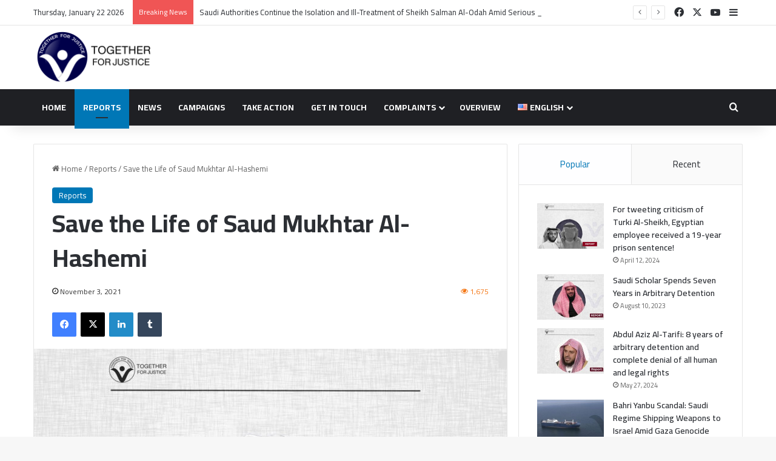

--- FILE ---
content_type: text/html; charset=UTF-8
request_url: https://taj-rights.org/save-the-life-of-saud-mukhtar-al-hashemi/
body_size: 24036
content:
<!DOCTYPE html>
<html lang="en-US" class="" data-skin="light">
<head>
	<meta charset="UTF-8" />
	<link rel="profile" href="https://gmpg.org/xfn/11" />
	<title>Save the Life of Saud Mukhtar Al-Hashemi &#8211; Together For Justice</title>

<meta http-equiv='x-dns-prefetch-control' content='on'>
<link rel='dns-prefetch' href='//cdnjs.cloudflare.com' />
<link rel='dns-prefetch' href='//ajax.googleapis.com' />
<link rel='dns-prefetch' href='//fonts.googleapis.com' />
<link rel='dns-prefetch' href='//fonts.gstatic.com' />
<link rel='dns-prefetch' href='//s.gravatar.com' />
<link rel='dns-prefetch' href='//www.google-analytics.com' />
<link rel='preload' as='script' href='https://ajax.googleapis.com/ajax/libs/webfont/1/webfont.js'>
<meta name='robots' content='max-image-preview:large' />
<!-- Google tag (gtag.js) consent mode dataLayer added by Site Kit -->
<script type="text/javascript" id="google_gtagjs-js-consent-mode-data-layer">
/* <![CDATA[ */
window.dataLayer = window.dataLayer || [];function gtag(){dataLayer.push(arguments);}
gtag('consent', 'default', {"ad_personalization":"denied","ad_storage":"denied","ad_user_data":"denied","analytics_storage":"denied","functionality_storage":"denied","security_storage":"denied","personalization_storage":"denied","region":["AT","BE","BG","CH","CY","CZ","DE","DK","EE","ES","FI","FR","GB","GR","HR","HU","IE","IS","IT","LI","LT","LU","LV","MT","NL","NO","PL","PT","RO","SE","SI","SK"],"wait_for_update":500});
window._googlesitekitConsentCategoryMap = {"statistics":["analytics_storage"],"marketing":["ad_storage","ad_user_data","ad_personalization"],"functional":["functionality_storage","security_storage"],"preferences":["personalization_storage"]};
window._googlesitekitConsents = {"ad_personalization":"denied","ad_storage":"denied","ad_user_data":"denied","analytics_storage":"denied","functionality_storage":"denied","security_storage":"denied","personalization_storage":"denied","region":["AT","BE","BG","CH","CY","CZ","DE","DK","EE","ES","FI","FR","GB","GR","HR","HU","IE","IS","IT","LI","LT","LU","LV","MT","NL","NO","PL","PT","RO","SE","SI","SK"],"wait_for_update":500};
/* ]]> */
</script>
<!-- End Google tag (gtag.js) consent mode dataLayer added by Site Kit -->
<link rel='dns-prefetch' href='//www.googletagmanager.com' />
<link rel="alternate" type="application/rss+xml" title="Together For Justice &raquo; Feed" href="https://taj-rights.org/feed/" />
<link rel="alternate" type="application/rss+xml" title="Together For Justice &raquo; Comments Feed" href="https://taj-rights.org/comments/feed/" />
<link rel="alternate" type="application/rss+xml" title="Together For Justice &raquo; Save the Life of Saud Mukhtar Al-Hashemi Comments Feed" href="https://taj-rights.org/save-the-life-of-saud-mukhtar-al-hashemi/feed/" />

		<style type="text/css">
			:root{				
			--tie-preset-gradient-1: linear-gradient(135deg, rgba(6, 147, 227, 1) 0%, rgb(155, 81, 224) 100%);
			--tie-preset-gradient-2: linear-gradient(135deg, rgb(122, 220, 180) 0%, rgb(0, 208, 130) 100%);
			--tie-preset-gradient-3: linear-gradient(135deg, rgba(252, 185, 0, 1) 0%, rgba(255, 105, 0, 1) 100%);
			--tie-preset-gradient-4: linear-gradient(135deg, rgba(255, 105, 0, 1) 0%, rgb(207, 46, 46) 100%);
			--tie-preset-gradient-5: linear-gradient(135deg, rgb(238, 238, 238) 0%, rgb(169, 184, 195) 100%);
			--tie-preset-gradient-6: linear-gradient(135deg, rgb(74, 234, 220) 0%, rgb(151, 120, 209) 20%, rgb(207, 42, 186) 40%, rgb(238, 44, 130) 60%, rgb(251, 105, 98) 80%, rgb(254, 248, 76) 100%);
			--tie-preset-gradient-7: linear-gradient(135deg, rgb(255, 206, 236) 0%, rgb(152, 150, 240) 100%);
			--tie-preset-gradient-8: linear-gradient(135deg, rgb(254, 205, 165) 0%, rgb(254, 45, 45) 50%, rgb(107, 0, 62) 100%);
			--tie-preset-gradient-9: linear-gradient(135deg, rgb(255, 203, 112) 0%, rgb(199, 81, 192) 50%, rgb(65, 88, 208) 100%);
			--tie-preset-gradient-10: linear-gradient(135deg, rgb(255, 245, 203) 0%, rgb(182, 227, 212) 50%, rgb(51, 167, 181) 100%);
			--tie-preset-gradient-11: linear-gradient(135deg, rgb(202, 248, 128) 0%, rgb(113, 206, 126) 100%);
			--tie-preset-gradient-12: linear-gradient(135deg, rgb(2, 3, 129) 0%, rgb(40, 116, 252) 100%);
			--tie-preset-gradient-13: linear-gradient(135deg, #4D34FA, #ad34fa);
			--tie-preset-gradient-14: linear-gradient(135deg, #0057FF, #31B5FF);
			--tie-preset-gradient-15: linear-gradient(135deg, #FF007A, #FF81BD);
			--tie-preset-gradient-16: linear-gradient(135deg, #14111E, #4B4462);
			--tie-preset-gradient-17: linear-gradient(135deg, #F32758, #FFC581);

			
					--main-nav-background: #1f2024;
					--main-nav-secondry-background: rgba(0,0,0,0.2);
					--main-nav-primary-color: #0088ff;
					--main-nav-contrast-primary-color: #FFFFFF;
					--main-nav-text-color: #FFFFFF;
					--main-nav-secondry-text-color: rgba(225,255,255,0.5);
					--main-nav-main-border-color: rgba(255,255,255,0.07);
					--main-nav-secondry-border-color: rgba(255,255,255,0.04);
				
			}
		</style>
	<link rel="alternate" title="oEmbed (JSON)" type="application/json+oembed" href="https://taj-rights.org/wp-json/oembed/1.0/embed?url=https%3A%2F%2Ftaj-rights.org%2Fsave-the-life-of-saud-mukhtar-al-hashemi%2F&#038;lang=en" />
<link rel="alternate" title="oEmbed (XML)" type="text/xml+oembed" href="https://taj-rights.org/wp-json/oembed/1.0/embed?url=https%3A%2F%2Ftaj-rights.org%2Fsave-the-life-of-saud-mukhtar-al-hashemi%2F&#038;format=xml&#038;lang=en" />
<meta name="viewport" content="width=device-width, initial-scale=1.0" />		<!-- This site uses the Google Analytics by MonsterInsights plugin v9.11.1 - Using Analytics tracking - https://www.monsterinsights.com/ -->
		<!-- Note: MonsterInsights is not currently configured on this site. The site owner needs to authenticate with Google Analytics in the MonsterInsights settings panel. -->
					<!-- No tracking code set -->
				<!-- / Google Analytics by MonsterInsights -->
		<style id='wp-img-auto-sizes-contain-inline-css' type='text/css'>
img:is([sizes=auto i],[sizes^="auto," i]){contain-intrinsic-size:3000px 1500px}
/*# sourceURL=wp-img-auto-sizes-contain-inline-css */
</style>

<style id='wp-emoji-styles-inline-css' type='text/css'>

	img.wp-smiley, img.emoji {
		display: inline !important;
		border: none !important;
		box-shadow: none !important;
		height: 1em !important;
		width: 1em !important;
		margin: 0 0.07em !important;
		vertical-align: -0.1em !important;
		background: none !important;
		padding: 0 !important;
	}
/*# sourceURL=wp-emoji-styles-inline-css */
</style>
<link rel='stylesheet' id='wp-block-library-css' href='https://taj-rights.org/wp-includes/css/dist/block-library/style.min.css?ver=6.9' type='text/css' media='all' />
<style id='wp-block-paragraph-inline-css' type='text/css'>
.is-small-text{font-size:.875em}.is-regular-text{font-size:1em}.is-large-text{font-size:2.25em}.is-larger-text{font-size:3em}.has-drop-cap:not(:focus):first-letter{float:left;font-size:8.4em;font-style:normal;font-weight:100;line-height:.68;margin:.05em .1em 0 0;text-transform:uppercase}body.rtl .has-drop-cap:not(:focus):first-letter{float:none;margin-left:.1em}p.has-drop-cap.has-background{overflow:hidden}:root :where(p.has-background){padding:1.25em 2.375em}:where(p.has-text-color:not(.has-link-color)) a{color:inherit}p.has-text-align-left[style*="writing-mode:vertical-lr"],p.has-text-align-right[style*="writing-mode:vertical-rl"]{rotate:180deg}
/*# sourceURL=https://taj-rights.org/wp-includes/blocks/paragraph/style.min.css */
</style>
<style id='global-styles-inline-css' type='text/css'>
:root{--wp--preset--aspect-ratio--square: 1;--wp--preset--aspect-ratio--4-3: 4/3;--wp--preset--aspect-ratio--3-4: 3/4;--wp--preset--aspect-ratio--3-2: 3/2;--wp--preset--aspect-ratio--2-3: 2/3;--wp--preset--aspect-ratio--16-9: 16/9;--wp--preset--aspect-ratio--9-16: 9/16;--wp--preset--color--black: #000000;--wp--preset--color--cyan-bluish-gray: #abb8c3;--wp--preset--color--white: #ffffff;--wp--preset--color--pale-pink: #f78da7;--wp--preset--color--vivid-red: #cf2e2e;--wp--preset--color--luminous-vivid-orange: #ff6900;--wp--preset--color--luminous-vivid-amber: #fcb900;--wp--preset--color--light-green-cyan: #7bdcb5;--wp--preset--color--vivid-green-cyan: #00d084;--wp--preset--color--pale-cyan-blue: #8ed1fc;--wp--preset--color--vivid-cyan-blue: #0693e3;--wp--preset--color--vivid-purple: #9b51e0;--wp--preset--color--global-color: #0077b6;--wp--preset--gradient--vivid-cyan-blue-to-vivid-purple: linear-gradient(135deg,rgb(6,147,227) 0%,rgb(155,81,224) 100%);--wp--preset--gradient--light-green-cyan-to-vivid-green-cyan: linear-gradient(135deg,rgb(122,220,180) 0%,rgb(0,208,130) 100%);--wp--preset--gradient--luminous-vivid-amber-to-luminous-vivid-orange: linear-gradient(135deg,rgb(252,185,0) 0%,rgb(255,105,0) 100%);--wp--preset--gradient--luminous-vivid-orange-to-vivid-red: linear-gradient(135deg,rgb(255,105,0) 0%,rgb(207,46,46) 100%);--wp--preset--gradient--very-light-gray-to-cyan-bluish-gray: linear-gradient(135deg,rgb(238,238,238) 0%,rgb(169,184,195) 100%);--wp--preset--gradient--cool-to-warm-spectrum: linear-gradient(135deg,rgb(74,234,220) 0%,rgb(151,120,209) 20%,rgb(207,42,186) 40%,rgb(238,44,130) 60%,rgb(251,105,98) 80%,rgb(254,248,76) 100%);--wp--preset--gradient--blush-light-purple: linear-gradient(135deg,rgb(255,206,236) 0%,rgb(152,150,240) 100%);--wp--preset--gradient--blush-bordeaux: linear-gradient(135deg,rgb(254,205,165) 0%,rgb(254,45,45) 50%,rgb(107,0,62) 100%);--wp--preset--gradient--luminous-dusk: linear-gradient(135deg,rgb(255,203,112) 0%,rgb(199,81,192) 50%,rgb(65,88,208) 100%);--wp--preset--gradient--pale-ocean: linear-gradient(135deg,rgb(255,245,203) 0%,rgb(182,227,212) 50%,rgb(51,167,181) 100%);--wp--preset--gradient--electric-grass: linear-gradient(135deg,rgb(202,248,128) 0%,rgb(113,206,126) 100%);--wp--preset--gradient--midnight: linear-gradient(135deg,rgb(2,3,129) 0%,rgb(40,116,252) 100%);--wp--preset--font-size--small: 13px;--wp--preset--font-size--medium: 20px;--wp--preset--font-size--large: 36px;--wp--preset--font-size--x-large: 42px;--wp--preset--spacing--20: 0.44rem;--wp--preset--spacing--30: 0.67rem;--wp--preset--spacing--40: 1rem;--wp--preset--spacing--50: 1.5rem;--wp--preset--spacing--60: 2.25rem;--wp--preset--spacing--70: 3.38rem;--wp--preset--spacing--80: 5.06rem;--wp--preset--shadow--natural: 6px 6px 9px rgba(0, 0, 0, 0.2);--wp--preset--shadow--deep: 12px 12px 50px rgba(0, 0, 0, 0.4);--wp--preset--shadow--sharp: 6px 6px 0px rgba(0, 0, 0, 0.2);--wp--preset--shadow--outlined: 6px 6px 0px -3px rgb(255, 255, 255), 6px 6px rgb(0, 0, 0);--wp--preset--shadow--crisp: 6px 6px 0px rgb(0, 0, 0);}:where(.is-layout-flex){gap: 0.5em;}:where(.is-layout-grid){gap: 0.5em;}body .is-layout-flex{display: flex;}.is-layout-flex{flex-wrap: wrap;align-items: center;}.is-layout-flex > :is(*, div){margin: 0;}body .is-layout-grid{display: grid;}.is-layout-grid > :is(*, div){margin: 0;}:where(.wp-block-columns.is-layout-flex){gap: 2em;}:where(.wp-block-columns.is-layout-grid){gap: 2em;}:where(.wp-block-post-template.is-layout-flex){gap: 1.25em;}:where(.wp-block-post-template.is-layout-grid){gap: 1.25em;}.has-black-color{color: var(--wp--preset--color--black) !important;}.has-cyan-bluish-gray-color{color: var(--wp--preset--color--cyan-bluish-gray) !important;}.has-white-color{color: var(--wp--preset--color--white) !important;}.has-pale-pink-color{color: var(--wp--preset--color--pale-pink) !important;}.has-vivid-red-color{color: var(--wp--preset--color--vivid-red) !important;}.has-luminous-vivid-orange-color{color: var(--wp--preset--color--luminous-vivid-orange) !important;}.has-luminous-vivid-amber-color{color: var(--wp--preset--color--luminous-vivid-amber) !important;}.has-light-green-cyan-color{color: var(--wp--preset--color--light-green-cyan) !important;}.has-vivid-green-cyan-color{color: var(--wp--preset--color--vivid-green-cyan) !important;}.has-pale-cyan-blue-color{color: var(--wp--preset--color--pale-cyan-blue) !important;}.has-vivid-cyan-blue-color{color: var(--wp--preset--color--vivid-cyan-blue) !important;}.has-vivid-purple-color{color: var(--wp--preset--color--vivid-purple) !important;}.has-black-background-color{background-color: var(--wp--preset--color--black) !important;}.has-cyan-bluish-gray-background-color{background-color: var(--wp--preset--color--cyan-bluish-gray) !important;}.has-white-background-color{background-color: var(--wp--preset--color--white) !important;}.has-pale-pink-background-color{background-color: var(--wp--preset--color--pale-pink) !important;}.has-vivid-red-background-color{background-color: var(--wp--preset--color--vivid-red) !important;}.has-luminous-vivid-orange-background-color{background-color: var(--wp--preset--color--luminous-vivid-orange) !important;}.has-luminous-vivid-amber-background-color{background-color: var(--wp--preset--color--luminous-vivid-amber) !important;}.has-light-green-cyan-background-color{background-color: var(--wp--preset--color--light-green-cyan) !important;}.has-vivid-green-cyan-background-color{background-color: var(--wp--preset--color--vivid-green-cyan) !important;}.has-pale-cyan-blue-background-color{background-color: var(--wp--preset--color--pale-cyan-blue) !important;}.has-vivid-cyan-blue-background-color{background-color: var(--wp--preset--color--vivid-cyan-blue) !important;}.has-vivid-purple-background-color{background-color: var(--wp--preset--color--vivid-purple) !important;}.has-black-border-color{border-color: var(--wp--preset--color--black) !important;}.has-cyan-bluish-gray-border-color{border-color: var(--wp--preset--color--cyan-bluish-gray) !important;}.has-white-border-color{border-color: var(--wp--preset--color--white) !important;}.has-pale-pink-border-color{border-color: var(--wp--preset--color--pale-pink) !important;}.has-vivid-red-border-color{border-color: var(--wp--preset--color--vivid-red) !important;}.has-luminous-vivid-orange-border-color{border-color: var(--wp--preset--color--luminous-vivid-orange) !important;}.has-luminous-vivid-amber-border-color{border-color: var(--wp--preset--color--luminous-vivid-amber) !important;}.has-light-green-cyan-border-color{border-color: var(--wp--preset--color--light-green-cyan) !important;}.has-vivid-green-cyan-border-color{border-color: var(--wp--preset--color--vivid-green-cyan) !important;}.has-pale-cyan-blue-border-color{border-color: var(--wp--preset--color--pale-cyan-blue) !important;}.has-vivid-cyan-blue-border-color{border-color: var(--wp--preset--color--vivid-cyan-blue) !important;}.has-vivid-purple-border-color{border-color: var(--wp--preset--color--vivid-purple) !important;}.has-vivid-cyan-blue-to-vivid-purple-gradient-background{background: var(--wp--preset--gradient--vivid-cyan-blue-to-vivid-purple) !important;}.has-light-green-cyan-to-vivid-green-cyan-gradient-background{background: var(--wp--preset--gradient--light-green-cyan-to-vivid-green-cyan) !important;}.has-luminous-vivid-amber-to-luminous-vivid-orange-gradient-background{background: var(--wp--preset--gradient--luminous-vivid-amber-to-luminous-vivid-orange) !important;}.has-luminous-vivid-orange-to-vivid-red-gradient-background{background: var(--wp--preset--gradient--luminous-vivid-orange-to-vivid-red) !important;}.has-very-light-gray-to-cyan-bluish-gray-gradient-background{background: var(--wp--preset--gradient--very-light-gray-to-cyan-bluish-gray) !important;}.has-cool-to-warm-spectrum-gradient-background{background: var(--wp--preset--gradient--cool-to-warm-spectrum) !important;}.has-blush-light-purple-gradient-background{background: var(--wp--preset--gradient--blush-light-purple) !important;}.has-blush-bordeaux-gradient-background{background: var(--wp--preset--gradient--blush-bordeaux) !important;}.has-luminous-dusk-gradient-background{background: var(--wp--preset--gradient--luminous-dusk) !important;}.has-pale-ocean-gradient-background{background: var(--wp--preset--gradient--pale-ocean) !important;}.has-electric-grass-gradient-background{background: var(--wp--preset--gradient--electric-grass) !important;}.has-midnight-gradient-background{background: var(--wp--preset--gradient--midnight) !important;}.has-small-font-size{font-size: var(--wp--preset--font-size--small) !important;}.has-medium-font-size{font-size: var(--wp--preset--font-size--medium) !important;}.has-large-font-size{font-size: var(--wp--preset--font-size--large) !important;}.has-x-large-font-size{font-size: var(--wp--preset--font-size--x-large) !important;}
/*# sourceURL=global-styles-inline-css */
</style>

<style id='classic-theme-styles-inline-css' type='text/css'>
/*! This file is auto-generated */
.wp-block-button__link{color:#fff;background-color:#32373c;border-radius:9999px;box-shadow:none;text-decoration:none;padding:calc(.667em + 2px) calc(1.333em + 2px);font-size:1.125em}.wp-block-file__button{background:#32373c;color:#fff;text-decoration:none}
/*# sourceURL=/wp-includes/css/classic-themes.min.css */
</style>
<link rel='stylesheet' id='contact-form-7-css' href='https://taj-rights.org/wp-content/plugins/contact-form-7/includes/css/styles.css?ver=6.1.4' type='text/css' media='all' />
<link rel='stylesheet' id='nbcpf-intlTelInput-style-css' href='https://taj-rights.org/wp-content/plugins/country-phone-field-contact-form-7/assets/css/intlTelInput.min.css?ver=6.9' type='text/css' media='all' />
<link rel='stylesheet' id='nbcpf-countryFlag-style-css' href='https://taj-rights.org/wp-content/plugins/country-phone-field-contact-form-7/assets/css/countrySelect.min.css?ver=6.9' type='text/css' media='all' />
<link rel='stylesheet' id='tie-css-base-css' href='https://taj-rights.org/wp-content/themes/jannah/assets/css/base.min.css?ver=7.6.2' type='text/css' media='all' />
<link rel='stylesheet' id='tie-css-styles-css' href='https://taj-rights.org/wp-content/themes/jannah/assets/css/style.min.css?ver=7.6.2' type='text/css' media='all' />
<link rel='stylesheet' id='tie-css-widgets-css' href='https://taj-rights.org/wp-content/themes/jannah/assets/css/widgets.min.css?ver=7.6.2' type='text/css' media='all' />
<link rel='stylesheet' id='tie-css-helpers-css' href='https://taj-rights.org/wp-content/themes/jannah/assets/css/helpers.min.css?ver=7.6.2' type='text/css' media='all' />
<link rel='stylesheet' id='tie-fontawesome5-css' href='https://taj-rights.org/wp-content/themes/jannah/assets/css/fontawesome.css?ver=7.6.2' type='text/css' media='all' />
<link rel='stylesheet' id='tie-css-ilightbox-css' href='https://taj-rights.org/wp-content/themes/jannah/assets/ilightbox/dark-skin/skin.css?ver=7.6.2' type='text/css' media='all' />
<link rel='stylesheet' id='tie-css-shortcodes-css' href='https://taj-rights.org/wp-content/themes/jannah/assets/css/plugins/shortcodes.min.css?ver=7.6.2' type='text/css' media='all' />
<link rel='stylesheet' id='tie-css-single-css' href='https://taj-rights.org/wp-content/themes/jannah/assets/css/single.min.css?ver=7.6.2' type='text/css' media='all' />
<link rel='stylesheet' id='tie-css-print-css' href='https://taj-rights.org/wp-content/themes/jannah/assets/css/print.css?ver=7.6.2' type='text/css' media='print' />
<link rel='stylesheet' id='taqyeem-styles-css' href='https://taj-rights.org/wp-content/themes/jannah/assets/css/plugins/taqyeem.min.css?ver=7.6.2' type='text/css' media='all' />
<style id='taqyeem-styles-inline-css' type='text/css'>
.wf-active body{font-family: 'Cairo';}.wf-active .logo-text,.wf-active h1,.wf-active h2,.wf-active h3,.wf-active h4,.wf-active h5,.wf-active h6,.wf-active .the-subtitle{font-family: 'Cairo';}.wf-active #main-nav .main-menu > ul > li > a{font-family: 'Cairo';}#main-nav .main-menu > ul > li > a{text-transform: uppercase;}:root:root{--brand-color: #0077b6;--dark-brand-color: #004584;--bright-color: #FFFFFF;--base-color: #2c2f34;}#reading-position-indicator{box-shadow: 0 0 10px rgba( 0,119,182,0.7);}:root:root{--brand-color: #0077b6;--dark-brand-color: #004584;--bright-color: #FFFFFF;--base-color: #2c2f34;}#reading-position-indicator{box-shadow: 0 0 10px rgba( 0,119,182,0.7);}#header-notification-bar{background: var( --tie-preset-gradient-13 );}#header-notification-bar{--tie-buttons-color: #FFFFFF;--tie-buttons-border-color: #FFFFFF;--tie-buttons-hover-color: #e1e1e1;--tie-buttons-hover-text: #000000;}#header-notification-bar{--tie-buttons-text: #000000;}.tie-cat-2,.tie-cat-item-2 > span{background-color:#0077b6 !important;color:#FFFFFF !important;}.tie-cat-2:after{border-top-color:#0077b6 !important;}.tie-cat-2:hover{background-color:#005998 !important;}.tie-cat-2:hover:after{border-top-color:#005998 !important;}.tie-cat-10,.tie-cat-item-10 > span{background-color:#2ecc71 !important;color:#FFFFFF !important;}.tie-cat-10:after{border-top-color:#2ecc71 !important;}.tie-cat-10:hover{background-color:#10ae53 !important;}.tie-cat-10:hover:after{border-top-color:#10ae53 !important;}.tie-cat-11,.tie-cat-item-11 > span{background-color:#9b59b6 !important;color:#FFFFFF !important;}.tie-cat-11:after{border-top-color:#9b59b6 !important;}.tie-cat-11:hover{background-color:#7d3b98 !important;}.tie-cat-11:hover:after{border-top-color:#7d3b98 !important;}.tie-cat-14,.tie-cat-item-14 > span{background-color:#0077b6 !important;color:#FFFFFF !important;}.tie-cat-14:after{border-top-color:#0077b6 !important;}.tie-cat-14:hover{background-color:#005998 !important;}.tie-cat-14:hover:after{border-top-color:#005998 !important;}.tie-cat-16,.tie-cat-item-16 > span{background-color:#795548 !important;color:#FFFFFF !important;}.tie-cat-16:after{border-top-color:#795548 !important;}.tie-cat-16:hover{background-color:#5b372a !important;}.tie-cat-16:hover:after{border-top-color:#5b372a !important;}.tie-cat-19,.tie-cat-item-19 > span{background-color:#0077b6 !important;color:#FFFFFF !important;}.tie-cat-19:after{border-top-color:#0077b6 !important;}.tie-cat-19:hover{background-color:#005998 !important;}.tie-cat-19:hover:after{border-top-color:#005998 !important;}.tie-cat-21,.tie-cat-item-21 > span{background-color:#0077b6 !important;color:#FFFFFF !important;}.tie-cat-21:after{border-top-color:#0077b6 !important;}.tie-cat-21:hover{background-color:#005998 !important;}.tie-cat-21:hover:after{border-top-color:#005998 !important;}.meta-views.meta-item .tie-icon-fire:before{content: "\f06e" !important;}@media (max-width: 991px){.side-aside.normal-side{background: #000045;background: -webkit-linear-gradient(135deg,#0077b6,#000045 );background: -moz-linear-gradient(135deg,#0077b6,#000045 );background: -o-linear-gradient(135deg,#0077b6,#000045 );background: linear-gradient(135deg,#000045,#0077b6 );}}.tie-insta-header {margin-bottom: 15px;}.tie-insta-avatar a {width: 70px;height: 70px;display: block;position: relative;float: left;margin-right: 15px;margin-bottom: 15px;}.tie-insta-avatar a:before {content: "";position: absolute;width: calc(100% + 6px);height: calc(100% + 6px);left: -3px;top: -3px;border-radius: 50%;background: #d6249f;background: radial-gradient(circle at 30% 107%,#fdf497 0%,#fdf497 5%,#fd5949 45%,#d6249f 60%,#285AEB 90%);}.tie-insta-avatar a:after {position: absolute;content: "";width: calc(100% + 3px);height: calc(100% + 3px);left: -2px;top: -2px;border-radius: 50%;background: #fff;}.dark-skin .tie-insta-avatar a:after {background: #27292d;}.tie-insta-avatar img {border-radius: 50%;position: relative;z-index: 2;transition: all 0.25s;}.tie-insta-avatar img:hover {box-shadow: 0px 0px 15px 0 #6b54c6;}.tie-insta-info {font-size: 1.3em;font-weight: bold;margin-bottom: 5px;}
/*# sourceURL=taqyeem-styles-inline-css */
</style>
<script type="text/javascript" src="https://taj-rights.org/wp-includes/js/jquery/jquery.min.js?ver=3.7.1" id="jquery-core-js"></script>
<script type="text/javascript" src="https://taj-rights.org/wp-includes/js/jquery/jquery-migrate.min.js?ver=3.4.1" id="jquery-migrate-js"></script>

<!-- Google tag (gtag.js) snippet added by Site Kit -->
<!-- Google Analytics snippet added by Site Kit -->
<script type="text/javascript" src="https://www.googletagmanager.com/gtag/js?id=GT-MRLXSCMP" id="google_gtagjs-js" async></script>
<script type="text/javascript" id="google_gtagjs-js-after">
/* <![CDATA[ */
window.dataLayer = window.dataLayer || [];function gtag(){dataLayer.push(arguments);}
gtag("set","linker",{"domains":["taj-rights.org"]});
gtag("js", new Date());
gtag("set", "developer_id.dZTNiMT", true);
gtag("config", "GT-MRLXSCMP");
//# sourceURL=google_gtagjs-js-after
/* ]]> */
</script>
<link rel="https://api.w.org/" href="https://taj-rights.org/wp-json/" /><link rel="alternate" title="JSON" type="application/json" href="https://taj-rights.org/wp-json/wp/v2/posts/4251" /><meta name="generator" content="WordPress 6.9" />
<link rel="canonical" href="https://taj-rights.org/save-the-life-of-saud-mukhtar-al-hashemi/" />
<link rel='shortlink' href='https://taj-rights.org/?p=4251' />
<meta name="generator" content="Site Kit by Google 1.170.0" /><!-- Global site tag (gtag.js) - Google Analytics -->
<script async src="https://www.googletagmanager.com/gtag/js?id=G-VLMKQ8PT1B"></script>
<script>
  window.dataLayer = window.dataLayer || [];
  function gtag(){dataLayer.push(arguments);}
  gtag('js', new Date());

  gtag('config', 'G-VLMKQ8PT1B');
</script><script type='text/javascript'>
/* <![CDATA[ */
var taqyeem = {"ajaxurl":"https://taj-rights.org/wp-admin/admin-ajax.php" , "your_rating":"Your Rating:"};
/* ]]> */
</script>

 <meta name="description" content="Together for Justice has expressed its deep concern about the deteriorating health conditions of the Saudi detainee, Dr. Saud Mukhtar Al-Hashemi, foll" /><meta http-equiv="X-UA-Compatible" content="IE=edge">
<link rel="amphtml" href="https://taj-rights.org/save-the-life-of-saud-mukhtar-al-hashemi/amp/"><link rel="icon" href="https://taj-rights.org/wp-content/uploads/2020/10/cropped-logo2-32x32.png" sizes="32x32" />
<link rel="icon" href="https://taj-rights.org/wp-content/uploads/2020/10/cropped-logo2-192x192.png" sizes="192x192" />
<link rel="apple-touch-icon" href="https://taj-rights.org/wp-content/uploads/2020/10/cropped-logo2-180x180.png" />
<meta name="msapplication-TileImage" content="https://taj-rights.org/wp-content/uploads/2020/10/cropped-logo2-270x270.png" />
		<style type="text/css" id="wp-custom-css">
			/*
.main-slider .thumb-meta {
    color: #ffffff;
    visibility: hidden;
}
.mag-box .post-meta .meta-item {
    white-space: nowrap;
    visibility: hidden;
}
.post-meta .meta-item {
    margin-left: 8px;
    margin-right: 0;
    visibility: hidden;
}
*/		</style>
		</head>

<body id="tie-body" class="wp-singular post-template-default single single-post postid-4251 single-format-standard wp-theme-jannah tie-no-js wrapper-has-shadow block-head-1 magazine1 is-thumb-overlay-disabled is-desktop is-header-layout-3 sidebar-right has-sidebar post-layout-1 narrow-title-narrow-media is-standard-format has-mobile-share hide_share_post_top hide_share_post_bottom">



<div class="background-overlay">

	<div id="tie-container" class="site tie-container">

		
		<div id="tie-wrapper">
			
<header id="theme-header" class="theme-header header-layout-3 main-nav-dark main-nav-default-dark main-nav-below no-stream-item top-nav-active top-nav-light top-nav-default-light top-nav-above has-shadow has-normal-width-logo mobile-header-centered">
	
<nav id="top-nav"  class="has-date-breaking-components top-nav header-nav has-breaking-news" aria-label="Secondary Navigation">
	<div class="container">
		<div class="topbar-wrapper">

			
					<div class="topbar-today-date">
						Thursday, January 22 2026					</div>
					
			<div class="tie-alignleft">
				
<div class="breaking controls-is-active">

	<span class="breaking-title">
		<span class="tie-icon-bolt breaking-icon" aria-hidden="true"></span>
		<span class="breaking-title-text">Breaking News</span>
	</span>

	<ul id="breaking-news-in-header" class="breaking-news" data-type="reveal" data-arrows="true">

		
							<li class="news-item">
								<a href="https://taj-rights.org/saudi-authorities-continue-the-isolation-and-ill-treatment-of-sheikh-salman-al-odah-amid-serious-health-concerns/">Saudi Authorities Continue the Isolation and Ill-Treatment of Sheikh Salman Al-Odah Amid Serious Health Concerns</a>
							</li>

							
							<li class="news-item">
								<a href="https://taj-rights.org/saudi-arabia-carries-out-new-executions-following-flawed-terrorism-trials/">Saudi Arabia Carries Out New Executions Following Flawed Terrorism Trials</a>
							</li>

							
							<li class="news-item">
								<a href="https://taj-rights.org/together-for-justice-condemns-the-arbitrary-arrest-of-dr-mohammed-al-sayed-in-saudi-arabia/">Together for Justice Condemns the Arbitrary Arrest of Dr. Mohammed Al-Sayed in Saudi Arabia</a>
							</li>

							
							<li class="news-item">
								<a href="https://taj-rights.org/mohammed-al-hudhaif-why-does-saudi-arabia-still-imprison-a-man-for-warning-of-emirati-interference-it-now-acknowledges/">Mohammed Al-Hudhaif: Why Does Saudi Arabia Still Imprison a Man for Warning of Emirati Interference It Now Acknowledges?</a>
							</li>

							
							<li class="news-item">
								<a href="https://taj-rights.org/syrian-engineer-detained-in-saudi-arabia-for-sending-humanitarian-support-to-his-family/">Syrian Engineer Detained in Saudi Arabia for Sending Humanitarian Support to His Family</a>
							</li>

							
							<li class="news-item">
								<a href="https://taj-rights.org/imprisoned-for-opposing-normalization-with-the-israeli-occupation-the-case-of-saudi-activist-rakan-al-asiri/">Imprisoned for Opposing Normalization with the Israeli Occupation: The Case of Saudi Activist Rakan Al-Asiri</a>
							</li>

							
							<li class="news-item">
								<a href="https://taj-rights.org/nearly-a-decade-in-detention-without-trial-the-case-of-sheikh-abdulaziz-al-tarifi-in-saudi-arabia/">Nearly a Decade in Detention Without Trial: The Case of Sheikh Abdulaziz Al-Tarifi in Saudi Arabia</a>
							</li>

							
							<li class="news-item">
								<a href="https://taj-rights.org/saudi-lawyer-muteb-dhafer-al-omari-remains-arbitrarily-detained-despite-completing-his-sentence/">Saudi Lawyer Muteb Dhafer Al-Omari Remains Arbitrarily Detained Despite Completing His Sentence</a>
							</li>

							
							<li class="news-item">
								<a href="https://taj-rights.org/dr-ali-al-omari-remains-imprisoned-as-saudi-regime-suppresses-reformist-religious-discourse-and-youth-media-initiatives/">Dr. Ali Al-Omari Remains Imprisoned as Saudi Regime Suppresses Reformist Religious Discourse and Youth Media Initiatives</a>
							</li>

							
							<li class="news-item">
								<a href="https://taj-rights.org/saudi-human-rights-defender-abdullah-al-attawi-remains-detained-despite-completing-his-prison-sentence/">Saudi Human Rights Defender Abdullah Al-Attawi Remains Detained Despite Completing His Prison Sentence</a>
							</li>

							
	</ul>
</div><!-- #breaking /-->
			</div><!-- .tie-alignleft /-->

			<div class="tie-alignright">
				<ul class="components"> <li class="social-icons-item"><a class="social-link facebook-social-icon" rel="external noopener nofollow" target="_blank" href="https://www.facebook.com/%D9%85%D8%B9%D8%A7-%D9%84%D9%84%D8%B9%D8%AF%D8%A7%D9%84%D8%A9-Together-For-Justice-102503605919966/"><span class="tie-social-icon tie-icon-facebook"></span><span class="screen-reader-text">Facebook</span></a></li><li class="social-icons-item"><a class="social-link twitter-social-icon" rel="external noopener nofollow" target="_blank" href="https://twitter.com/taj_rights"><span class="tie-social-icon tie-icon-twitter"></span><span class="screen-reader-text">X</span></a></li><li class="social-icons-item"><a class="social-link youtube-social-icon" rel="external noopener nofollow" target="_blank" href="https://www.youtube.com/@TogetherJustice"><span class="tie-social-icon tie-icon-youtube"></span><span class="screen-reader-text">YouTube</span></a></li> 	<li class="side-aside-nav-icon menu-item custom-menu-link">
		<a href="#">
			<span class="tie-icon-navicon" aria-hidden="true"></span>
			<span class="screen-reader-text">Sidebar</span>
		</a>
	</li>
	</ul><!-- Components -->			</div><!-- .tie-alignright /-->

		</div><!-- .topbar-wrapper /-->
	</div><!-- .container /-->
</nav><!-- #top-nav /-->

<div class="container header-container">
	<div class="tie-row logo-row">

		
		<div class="logo-wrapper">
			<div class="tie-col-md-4 logo-container clearfix">
				<div id="mobile-header-components-area_1" class="mobile-header-components"></div>
		<div id="logo" class="image-logo" style="margin-top: 8px; margin-bottom: 7px;">

			
			<a title="Together For Justice" href="https://taj-rights.org/">
				
				<picture class="tie-logo-default tie-logo-picture">
					
					<source class="tie-logo-source-default tie-logo-source" srcset="https://taj-rights.org/wp-content/uploads/2020/10/TOGETHER-LOGO.png">
					<img class="tie-logo-img-default tie-logo-img" src="https://taj-rights.org/wp-content/uploads/2020/10/TOGETHER-LOGO.png" alt="Together For Justice" width="300" height="90" style="max-height:90px; width: auto;" />
				</picture>
						</a>

			
		</div><!-- #logo /-->

		<div id="mobile-header-components-area_2" class="mobile-header-components"><ul class="components"><li class="mobile-component_menu custom-menu-link"><a href="#" id="mobile-menu-icon" class=""><span class="tie-mobile-menu-icon nav-icon is-layout-1"></span><span class="screen-reader-text">Menu</span></a></li></ul></div>			</div><!-- .tie-col /-->
		</div><!-- .logo-wrapper /-->

		
	</div><!-- .tie-row /-->
</div><!-- .container /-->

<div class="main-nav-wrapper">
	<nav id="main-nav" data-skin="search-in-main-nav" class="main-nav header-nav live-search-parent menu-style-default menu-style-solid-bg"  aria-label="Primary Navigation">
		<div class="container">

			<div class="main-menu-wrapper">

				
				<div id="menu-components-wrap">

					
					<div class="main-menu main-menu-wrap">
						<div id="main-nav-menu" class="main-menu header-menu"><ul id="menu-main-menu" class="menu"><li id="menu-item-978" class="menu-item menu-item-type-custom menu-item-object-custom menu-item-home menu-item-978"><a href="https://taj-rights.org/">Home</a></li>
<li id="menu-item-982" class="menu-item menu-item-type-taxonomy menu-item-object-category current-post-ancestor current-menu-parent current-post-parent menu-item-982 tie-current-menu"><a href="https://taj-rights.org/category/reports/">Reports</a></li>
<li id="menu-item-979" class="menu-item menu-item-type-taxonomy menu-item-object-category menu-item-979"><a href="https://taj-rights.org/category/news/">news</a></li>
<li id="menu-item-1038" class="menu-item menu-item-type-taxonomy menu-item-object-category menu-item-1038"><a href="https://taj-rights.org/category/campaigns/">Campaigns</a></li>
<li id="menu-item-1026" class="menu-item menu-item-type-post_type menu-item-object-page menu-item-1026"><a href="https://taj-rights.org/sample-page2/">Take Action</a></li>
<li id="menu-item-1029" class="menu-item menu-item-type-post_type menu-item-object-page menu-item-1029"><a href="https://taj-rights.org/contact-us/">Get in touch</a></li>
<li id="menu-item-1162" class="menu-item menu-item-type-post_type menu-item-object-page menu-item-has-children menu-item-1162"><a href="https://taj-rights.org/auto-draft/">Complaints</a>
<ul class="sub-menu menu-sub-content">
	<li id="menu-item-9743" class="menu-item menu-item-type-custom menu-item-object-custom menu-item-9743"><a href="https://www.xcritical.com/blog/forex-broker-marketing-plan-tips-to-forex-companies/">Forex Broker Marketing Plan</a></li>
</ul>
</li>
<li id="menu-item-1023" class="menu-item menu-item-type-post_type menu-item-object-page menu-item-1023"><a href="https://taj-rights.org/sample-page/">Overview</a></li>
<li id="menu-item-1197" class="pll-parent-menu-item menu-item menu-item-type-custom menu-item-object-custom menu-item-has-children menu-item-1197"><a href="#pll_switcher"><img src="[data-uri]" alt="" width="16" height="11" style="width: 16px; height: 11px;" /><span style="margin-left:0.3em;">English</span></a>
<ul class="sub-menu menu-sub-content">
	<li id="menu-item-1197-ar" class="lang-item lang-item-24 lang-item-ar no-translation lang-item-first menu-item menu-item-type-custom menu-item-object-custom menu-item-1197-ar"><a href="https://taj-rights.org/language/ar/" hreflang="ar" lang="ar"><img src="[data-uri]" alt="" width="16" height="11" style="width: 16px; height: 11px;" /><span style="margin-left:0.3em;">العربية</span></a></li>
</ul>
</li>
</ul></div>					</div><!-- .main-menu /-->

					<ul class="components">			<li class="search-compact-icon menu-item custom-menu-link">
				<a href="#" class="tie-search-trigger">
					<span class="tie-icon-search tie-search-icon" aria-hidden="true"></span>
					<span class="screen-reader-text">Search for</span>
				</a>
			</li>
			</ul><!-- Components -->
				</div><!-- #menu-components-wrap /-->
			</div><!-- .main-menu-wrapper /-->
		</div><!-- .container /-->

			</nav><!-- #main-nav /-->
</div><!-- .main-nav-wrapper /-->

</header>

<div id="content" class="site-content container"><div id="main-content-row" class="tie-row main-content-row">

<div class="main-content tie-col-md-8 tie-col-xs-12" role="main">

	
	<article id="the-post" class="container-wrapper post-content tie-standard">

		
<header class="entry-header-outer">

	<nav id="breadcrumb"><a href="https://taj-rights.org/"><span class="tie-icon-home" aria-hidden="true"></span> Home</a><em class="delimiter">/</em><a href="https://taj-rights.org/category/reports/">Reports</a><em class="delimiter">/</em><span class="current">Save the Life of Saud Mukhtar Al-Hashemi</span></nav><script type="application/ld+json">{"@context":"http:\/\/schema.org","@type":"BreadcrumbList","@id":"#Breadcrumb","itemListElement":[{"@type":"ListItem","position":1,"item":{"name":"Home","@id":"https:\/\/taj-rights.org\/"}},{"@type":"ListItem","position":2,"item":{"name":"Reports","@id":"https:\/\/taj-rights.org\/category\/reports\/"}}]}</script>
	<div class="entry-header">

		<span class="post-cat-wrap"><a class="post-cat tie-cat-21" href="https://taj-rights.org/category/reports/">Reports</a></span>
		<h1 class="post-title entry-title">
			Save the Life of Saud Mukhtar Al-Hashemi		</h1>

		<div class="single-post-meta post-meta clearfix"><span class="date meta-item tie-icon">November 3, 2021</span><div class="tie-alignright"><span class="meta-views meta-item warm"><span class="tie-icon-fire" aria-hidden="true"></span> 1,674 </span></div></div><!-- .post-meta -->	</div><!-- .entry-header /-->

	
	
</header><!-- .entry-header-outer /-->



		<div id="share-buttons-top" class="share-buttons share-buttons-top">
			<div class="share-links  icons-only">
				
				<a href="https://www.facebook.com/sharer.php?u=https://taj-rights.org/save-the-life-of-saud-mukhtar-al-hashemi/" rel="external noopener nofollow" title="Facebook" target="_blank" class="facebook-share-btn " data-raw="https://www.facebook.com/sharer.php?u={post_link}">
					<span class="share-btn-icon tie-icon-facebook"></span> <span class="screen-reader-text">Facebook</span>
				</a>
				<a href="https://x.com/intent/post?text=Save%20the%20Life%20of%20Saud%20Mukhtar%20Al-Hashemi&#038;url=https://taj-rights.org/save-the-life-of-saud-mukhtar-al-hashemi/" rel="external noopener nofollow" title="X" target="_blank" class="twitter-share-btn " data-raw="https://x.com/intent/post?text={post_title}&amp;url={post_link}">
					<span class="share-btn-icon tie-icon-twitter"></span> <span class="screen-reader-text">X</span>
				</a>
				<a href="https://www.linkedin.com/shareArticle?mini=true&#038;url=https://taj-rights.org/save-the-life-of-saud-mukhtar-al-hashemi/&#038;title=Save%20the%20Life%20of%20Saud%20Mukhtar%20Al-Hashemi" rel="external noopener nofollow" title="LinkedIn" target="_blank" class="linkedin-share-btn " data-raw="https://www.linkedin.com/shareArticle?mini=true&amp;url={post_full_link}&amp;title={post_title}">
					<span class="share-btn-icon tie-icon-linkedin"></span> <span class="screen-reader-text">LinkedIn</span>
				</a>
				<a href="https://www.tumblr.com/share/link?url=https://taj-rights.org/save-the-life-of-saud-mukhtar-al-hashemi/&#038;name=Save%20the%20Life%20of%20Saud%20Mukhtar%20Al-Hashemi" rel="external noopener nofollow" title="Tumblr" target="_blank" class="tumblr-share-btn " data-raw="https://www.tumblr.com/share/link?url={post_link}&amp;name={post_title}">
					<span class="share-btn-icon tie-icon-tumblr"></span> <span class="screen-reader-text">Tumblr</span>
				</a>
				<a href="https://api.whatsapp.com/send?text=Save%20the%20Life%20of%20Saud%20Mukhtar%20Al-Hashemi%20https://taj-rights.org/save-the-life-of-saud-mukhtar-al-hashemi/" rel="external noopener nofollow" title="WhatsApp" target="_blank" class="whatsapp-share-btn " data-raw="https://api.whatsapp.com/send?text={post_title}%20{post_link}">
					<span class="share-btn-icon tie-icon-whatsapp"></span> <span class="screen-reader-text">WhatsApp</span>
				</a>
				<a href="https://telegram.me/share/url?url=https://taj-rights.org/save-the-life-of-saud-mukhtar-al-hashemi/&text=Save%20the%20Life%20of%20Saud%20Mukhtar%20Al-Hashemi" rel="external noopener nofollow" title="Telegram" target="_blank" class="telegram-share-btn " data-raw="https://telegram.me/share/url?url={post_link}&text={post_title}">
					<span class="share-btn-icon tie-icon-paper-plane"></span> <span class="screen-reader-text">Telegram</span>
				</a>			</div><!-- .share-links /-->
		</div><!-- .share-buttons /-->

		<div  class="featured-area"><div class="featured-area-inner"><figure class="single-featured-image"><img width="780" height="470" src="https://taj-rights.org/wp-content/uploads/2021/11/تاج-موقع-Save-the-Life-of-Saud-Mukhtar-Al-Hashemi-780x470.jpg" class="attachment-jannah-image-post size-jannah-image-post wp-post-image" alt="Save the Life of Saud Mukhtar Al-Hashemi" data-main-img="1" decoding="async" fetchpriority="high" />
						<figcaption class="single-caption-text">
							<span class="tie-icon-camera" aria-hidden="true"></span> Save the Life of Saud Mukhtar Al-Hashemi
						</figcaption>
					</figure></div></div>
		<div class="entry-content entry clearfix">

			
			
<p></p>



<p>Together for Justice has expressed its deep concern about the deteriorating health conditions of the Saudi detainee, Dr. Saud Mukhtar Al-Hashemi, following the spread of reports that he was subjected to torture and ill-treatment by his prison administration in Saudi Arabia, in addition to medical neglect and deprivation of the necessary health care.</p>



<p>According to private sources, the prison administration of Dhahban Prison in Jeddah has transferred Dr. Saud Al-Hashemi to a very cold solitary cell, without providing him with any blankets or winter clothes to further abuse him. According to the sources, the transfer took place after he was beaten, tortured and insulted severely.</p>



<p>Dr. Saud Al-Hashemi, a professor of family medicine at the Faculty of Medicine at King Abdulaziz University in Jeddah, is one of the most prominent political detainees in the prisons of the Kingdom of Saudi Arabia, who was arrested in 2007 in the “rest cell”, with a number of intellectuals, scientists and academics for meeting to discuss how to establish democratic governance in the country.</p>



<p>Dr. Saud Al-Hashemi has a bad medical history in Saudi prisons due to ill-treatment, deplorable conditions of detention, and denial of medication. He had previously suffered strokes in his prison cell in Dhahban prison in September 2016, in addition to contracting a number of diseases that made him look older than his age.</p>



<p>For most of his detention, Dr. Saud was imprisoned in a narrow solitary cell without any facilities, during which he was subjected to starvation, and he was also denied exercise or communication with anyone. All these circumstances caused him a stroke which made him lose his ability to move for some time, yet he did not receive any first aid or medical care to treat this clot.</p>



<p>Dr. Saud Al-Hashemi was arrested on Friday, February 2, 2007, along with 8 of his friends, scholars, lawyers and thinkers from a rest house in Jeddah, Saudi Arabia, during a public discussion about some political and reform issues in the country. They were taken to the headquarters of the General Investigation in Jeddah, during which they were subjected to various types of beatings and torture to force them to confess to charges of financing and supporting terrorism.</p>



<p>Dr. Saud Al-Hashemi was subjected to severe torture in the headquarters of the General Investigation, Al-Haiir prison in Riyadh and Dhahban prison in Jeddah, and he was also denied communication with his family for more than two years, after which they were allowed to visit him once a month, and those visits witnessed much severe security harassments.</p>



<p>He added that he suffers from poor conditions of detention as he is held in a solitary cell measuring 1m x 2m, and his hands and feet are cuffed all the time. He is rarely allowed to go to the bathroom, and he is also handcuffed. He also told them that he was forced to sign a waiver of the right to appoint a lawyer to defend him and he was stripped of all his clothes except his underwear, and he was beaten until he agreed to sign the waiver.</p>



<p>He also mentioned that seven of the first group of detainees were transferred after a year to regular cells, while him and the late detainee, Dr. Musa Al-Qarni, and were kept in solitary confinement in prison.</p>



<p>In this regard, Together for Justice calls on the world&#8217;s decision-makers to urgently intervene to save the life of the detainee Dr. Saud Al-Hashemi, whose continued detention poses an imminent threat to his life due to ill-treatment and deliberate medical negligence.</p>

			<div class="post-bottom-meta post-bottom-tags post-tags-modern"><div class="post-bottom-meta-title"><span class="tie-icon-tags" aria-hidden="true"></span> Tags</div><span class="tagcloud"><a href="https://taj-rights.org/tag/saud-mukhtar-al-hashemi/" rel="tag">Saud Mukhtar Al-Hashemi</a></span></div>
		</div><!-- .entry-content /-->

				<div id="post-extra-info">
			<div class="theiaStickySidebar">
				<div class="single-post-meta post-meta clearfix"><span class="date meta-item tie-icon">November 3, 2021</span><div class="tie-alignright"><span class="meta-views meta-item warm"><span class="tie-icon-fire" aria-hidden="true"></span> 1,674 </span></div></div><!-- .post-meta -->

		<div id="share-buttons-top" class="share-buttons share-buttons-top">
			<div class="share-links  icons-only">
				
				<a href="https://www.facebook.com/sharer.php?u=https://taj-rights.org/save-the-life-of-saud-mukhtar-al-hashemi/" rel="external noopener nofollow" title="Facebook" target="_blank" class="facebook-share-btn " data-raw="https://www.facebook.com/sharer.php?u={post_link}">
					<span class="share-btn-icon tie-icon-facebook"></span> <span class="screen-reader-text">Facebook</span>
				</a>
				<a href="https://x.com/intent/post?text=Save%20the%20Life%20of%20Saud%20Mukhtar%20Al-Hashemi&#038;url=https://taj-rights.org/save-the-life-of-saud-mukhtar-al-hashemi/" rel="external noopener nofollow" title="X" target="_blank" class="twitter-share-btn " data-raw="https://x.com/intent/post?text={post_title}&amp;url={post_link}">
					<span class="share-btn-icon tie-icon-twitter"></span> <span class="screen-reader-text">X</span>
				</a>
				<a href="https://www.linkedin.com/shareArticle?mini=true&#038;url=https://taj-rights.org/save-the-life-of-saud-mukhtar-al-hashemi/&#038;title=Save%20the%20Life%20of%20Saud%20Mukhtar%20Al-Hashemi" rel="external noopener nofollow" title="LinkedIn" target="_blank" class="linkedin-share-btn " data-raw="https://www.linkedin.com/shareArticle?mini=true&amp;url={post_full_link}&amp;title={post_title}">
					<span class="share-btn-icon tie-icon-linkedin"></span> <span class="screen-reader-text">LinkedIn</span>
				</a>
				<a href="https://www.tumblr.com/share/link?url=https://taj-rights.org/save-the-life-of-saud-mukhtar-al-hashemi/&#038;name=Save%20the%20Life%20of%20Saud%20Mukhtar%20Al-Hashemi" rel="external noopener nofollow" title="Tumblr" target="_blank" class="tumblr-share-btn " data-raw="https://www.tumblr.com/share/link?url={post_link}&amp;name={post_title}">
					<span class="share-btn-icon tie-icon-tumblr"></span> <span class="screen-reader-text">Tumblr</span>
				</a>
				<a href="https://api.whatsapp.com/send?text=Save%20the%20Life%20of%20Saud%20Mukhtar%20Al-Hashemi%20https://taj-rights.org/save-the-life-of-saud-mukhtar-al-hashemi/" rel="external noopener nofollow" title="WhatsApp" target="_blank" class="whatsapp-share-btn " data-raw="https://api.whatsapp.com/send?text={post_title}%20{post_link}">
					<span class="share-btn-icon tie-icon-whatsapp"></span> <span class="screen-reader-text">WhatsApp</span>
				</a>
				<a href="https://telegram.me/share/url?url=https://taj-rights.org/save-the-life-of-saud-mukhtar-al-hashemi/&text=Save%20the%20Life%20of%20Saud%20Mukhtar%20Al-Hashemi" rel="external noopener nofollow" title="Telegram" target="_blank" class="telegram-share-btn " data-raw="https://telegram.me/share/url?url={post_link}&text={post_title}">
					<span class="share-btn-icon tie-icon-paper-plane"></span> <span class="screen-reader-text">Telegram</span>
				</a>			</div><!-- .share-links /-->
		</div><!-- .share-buttons /-->

					</div>
		</div>

		<div class="clearfix"></div>
		<script id="tie-schema-json" type="application/ld+json">{"@context":"http:\/\/schema.org","@type":"Article","dateCreated":"2021-11-03T16:17:38+00:00","datePublished":"2021-11-03T16:17:38+00:00","dateModified":"2021-11-03T16:17:40+00:00","headline":"Save the Life of Saud Mukhtar Al-Hashemi","name":"Save the Life of Saud Mukhtar Al-Hashemi","keywords":"Saud Mukhtar Al-Hashemi","url":"https:\/\/taj-rights.org\/save-the-life-of-saud-mukhtar-al-hashemi\/","description":"Together for Justice has expressed its deep concern about the deteriorating health conditions of the Saudi detainee, Dr. Saud Mukhtar Al-Hashemi, following the spread of reports that he was subjected","copyrightYear":"2021","articleSection":"Reports","articleBody":"\n\n\n\n\nTogether for Justice has expressed its deep concern about the deteriorating health conditions of the Saudi detainee, Dr. Saud Mukhtar Al-Hashemi, following the spread of reports that he was subjected to torture and ill-treatment by his prison administration in Saudi Arabia, in addition to medical neglect and deprivation of the necessary health care.\n\n\n\nAccording to private sources, the prison administration of Dhahban Prison in Jeddah has transferred Dr. Saud Al-Hashemi to a very cold solitary cell, without providing him with any blankets or winter clothes to further abuse him. According to the sources, the transfer took place after he was beaten, tortured and insulted severely.\n\n\n\nDr. Saud Al-Hashemi, a professor of family medicine at the Faculty of Medicine at King Abdulaziz University in Jeddah, is one of the most prominent political detainees in the prisons of the Kingdom of Saudi Arabia, who was arrested in 2007 in the \u201crest cell\u201d, with a number of intellectuals, scientists and academics for meeting to discuss how to establish democratic governance in the country.\n\n\n\nDr. Saud Al-Hashemi has a bad medical history in Saudi prisons due to ill-treatment, deplorable conditions of detention, and denial of medication. He had previously suffered strokes in his prison cell in Dhahban prison in September 2016, in addition to contracting a number of diseases that made him look older than his age.\n\n\n\nFor most of his detention, Dr. Saud was imprisoned in a narrow solitary cell without any facilities, during which he was subjected to starvation, and he was also denied exercise or communication with anyone. All these circumstances caused him a stroke which made him lose his ability to move for some time, yet he did not receive any first aid or medical care to treat this clot.\n\n\n\nDr. Saud Al-Hashemi was arrested on Friday, February 2, 2007, along with 8 of his friends, scholars, lawyers and thinkers from a rest house in Jeddah, Saudi Arabia, during a public discussion about some political and reform issues in the country. They were taken to the headquarters of the General Investigation in Jeddah, during which they were subjected to various types of beatings and torture to force them to confess to charges of financing and supporting terrorism.\n\n\n\nDr. Saud Al-Hashemi was subjected to severe torture in the headquarters of the General Investigation, Al-Haiir prison in Riyadh and Dhahban prison in Jeddah, and he was also denied communication with his family for more than two years, after which they were allowed to visit him once a month, and those visits witnessed much severe security harassments.\n\n\n\nHe added that he suffers from poor conditions of detention as he is held in a solitary cell measuring 1m x 2m, and his hands and feet are cuffed all the time. He is rarely allowed to go to the bathroom, and he is also handcuffed. He also told them that he was forced to sign a waiver of the right to appoint a lawyer to defend him and he was stripped of all his clothes except his underwear, and he was beaten until he agreed to sign the waiver.\n\n\n\nHe also mentioned that seven of the first group of detainees were transferred after a year to regular cells, while him and the late detainee, Dr. Musa Al-Qarni, and were kept in solitary confinement in prison.\n\n\n\nIn this regard, Together for Justice calls on the world's decision-makers to urgently intervene to save the life of the detainee Dr. Saud Al-Hashemi, whose continued detention poses an imminent threat to his life due to ill-treatment and deliberate medical negligence.\n","publisher":{"@id":"#Publisher","@type":"Organization","name":"Together For Justice","logo":{"@type":"ImageObject","url":"https:\/\/taj-rights.org\/wp-content\/uploads\/2020\/10\/TOGETHER-LOGO.png"},"sameAs":["https:\/\/www.facebook.com\/%D9%85%D8%B9%D8%A7-%D9%84%D9%84%D8%B9%D8%AF%D8%A7%D9%84%D8%A9-Together-For-Justice-102503605919966\/","https:\/\/twitter.com\/taj_rights","https:\/\/www.youtube.com\/@TogetherJustice"]},"sourceOrganization":{"@id":"#Publisher"},"copyrightHolder":{"@id":"#Publisher"},"mainEntityOfPage":{"@type":"WebPage","@id":"https:\/\/taj-rights.org\/save-the-life-of-saud-mukhtar-al-hashemi\/","breadcrumb":{"@id":"#Breadcrumb"}},"author":{"@type":"Person","name":"redz pool","url":"https:\/\/taj-rights.org\/author\/redz\/"},"image":{"@type":"ImageObject","url":"https:\/\/taj-rights.org\/wp-content\/uploads\/2021\/11\/\u062a\u0627\u062c-\u0645\u0648\u0642\u0639-Save-the-Life-of-Saud-Mukhtar-Al-Hashemi.jpg","width":1920,"height":1080}}</script>

		<div id="share-buttons-bottom" class="share-buttons share-buttons-bottom">
			<div class="share-links  icons-only">
										<div class="share-title">
							<span class="tie-icon-share" aria-hidden="true"></span>
							<span> Share</span>
						</div>
						
				<a href="https://www.facebook.com/sharer.php?u=https://taj-rights.org/save-the-life-of-saud-mukhtar-al-hashemi/" rel="external noopener nofollow" title="Facebook" target="_blank" class="facebook-share-btn " data-raw="https://www.facebook.com/sharer.php?u={post_link}">
					<span class="share-btn-icon tie-icon-facebook"></span> <span class="screen-reader-text">Facebook</span>
				</a>
				<a href="https://x.com/intent/post?text=Save%20the%20Life%20of%20Saud%20Mukhtar%20Al-Hashemi&#038;url=https://taj-rights.org/save-the-life-of-saud-mukhtar-al-hashemi/" rel="external noopener nofollow" title="X" target="_blank" class="twitter-share-btn " data-raw="https://x.com/intent/post?text={post_title}&amp;url={post_link}">
					<span class="share-btn-icon tie-icon-twitter"></span> <span class="screen-reader-text">X</span>
				</a>
				<a href="https://www.linkedin.com/shareArticle?mini=true&#038;url=https://taj-rights.org/save-the-life-of-saud-mukhtar-al-hashemi/&#038;title=Save%20the%20Life%20of%20Saud%20Mukhtar%20Al-Hashemi" rel="external noopener nofollow" title="LinkedIn" target="_blank" class="linkedin-share-btn " data-raw="https://www.linkedin.com/shareArticle?mini=true&amp;url={post_full_link}&amp;title={post_title}">
					<span class="share-btn-icon tie-icon-linkedin"></span> <span class="screen-reader-text">LinkedIn</span>
				</a>
				<a href="https://www.tumblr.com/share/link?url=https://taj-rights.org/save-the-life-of-saud-mukhtar-al-hashemi/&#038;name=Save%20the%20Life%20of%20Saud%20Mukhtar%20Al-Hashemi" rel="external noopener nofollow" title="Tumblr" target="_blank" class="tumblr-share-btn " data-raw="https://www.tumblr.com/share/link?url={post_link}&amp;name={post_title}">
					<span class="share-btn-icon tie-icon-tumblr"></span> <span class="screen-reader-text">Tumblr</span>
				</a>
				<a href="https://api.whatsapp.com/send?text=Save%20the%20Life%20of%20Saud%20Mukhtar%20Al-Hashemi%20https://taj-rights.org/save-the-life-of-saud-mukhtar-al-hashemi/" rel="external noopener nofollow" title="WhatsApp" target="_blank" class="whatsapp-share-btn " data-raw="https://api.whatsapp.com/send?text={post_title}%20{post_link}">
					<span class="share-btn-icon tie-icon-whatsapp"></span> <span class="screen-reader-text">WhatsApp</span>
				</a>
				<a href="https://telegram.me/share/url?url=https://taj-rights.org/save-the-life-of-saud-mukhtar-al-hashemi/&text=Save%20the%20Life%20of%20Saud%20Mukhtar%20Al-Hashemi" rel="external noopener nofollow" title="Telegram" target="_blank" class="telegram-share-btn " data-raw="https://telegram.me/share/url?url={post_link}&text={post_title}">
					<span class="share-btn-icon tie-icon-paper-plane"></span> <span class="screen-reader-text">Telegram</span>
				</a>
				<a href="/cdn-cgi/l/email-protection#[base64]" rel="external noopener nofollow" title="Share via Email" target="_blank" class="email-share-btn " data-raw="mailto:?subject={post_title}&amp;body={post_link}">
					<span class="share-btn-icon tie-icon-envelope"></span> <span class="screen-reader-text">Share via Email</span>
				</a>
				<a href="#" rel="external noopener nofollow" title="Print" target="_blank" class="print-share-btn " data-raw="#">
					<span class="share-btn-icon tie-icon-print"></span> <span class="screen-reader-text">Print</span>
				</a>			</div><!-- .share-links /-->
		</div><!-- .share-buttons /-->

		
	</article><!-- #the-post /-->

	
	<div class="post-components">

		<div class="prev-next-post-nav container-wrapper media-overlay">
			<div class="tie-col-xs-6 prev-post">
				<a href="https://taj-rights.org/victims-of-twitter-hack-where-is-turki-al-jasser/" style="background-image: url(https://taj-rights.org/wp-content/uploads/2021/10/Victims-of-Twitter-Hack-Where-is-Turki-Al-Jasser-web-390x220.jpg)" class="post-thumb" rel="prev">
					<div class="post-thumb-overlay-wrap">
						<div class="post-thumb-overlay">
							<span class="tie-icon tie-media-icon"></span>
							<span class="screen-reader-text">Victims of Twitter Hack: Where is Turki Al-Jasser?</span>
						</div>
					</div>
				</a>

				<a href="https://taj-rights.org/victims-of-twitter-hack-where-is-turki-al-jasser/" rel="prev">
					<h3 class="post-title">Victims of Twitter Hack: Where is Turki Al-Jasser?</h3>
				</a>
			</div>

			
			<div class="tie-col-xs-6 next-post">
				<a href="https://taj-rights.org/activists-behind-bars-freedom-for-blogger-mohamed-al-jedaie/" style="background-image: url(https://taj-rights.org/wp-content/uploads/2021/11/Blogger-Mohamed-Al-Jedaie-web-390x220.jpg)" class="post-thumb" rel="next">
					<div class="post-thumb-overlay-wrap">
						<div class="post-thumb-overlay">
							<span class="tie-icon tie-media-icon"></span>
							<span class="screen-reader-text">Activists Behind Bars: Freedom for Blogger Mohamed Al-Jedaie</span>
						</div>
					</div>
				</a>

				<a href="https://taj-rights.org/activists-behind-bars-freedom-for-blogger-mohamed-al-jedaie/" rel="next">
					<h3 class="post-title">Activists Behind Bars: Freedom for Blogger Mohamed Al-Jedaie</h3>
				</a>
			</div>

			</div><!-- .prev-next-post-nav /-->
	

				<div id="related-posts" class="container-wrapper has-extra-post">

					<div class="mag-box-title the-global-title">
						<h3>Related Articles</h3>
					</div>

					<div class="related-posts-list">

					
							<div class="related-item tie-standard">

								
			<a aria-label="Saudi Authorities Continue the Isolation and Ill-Treatment of Sheikh Salman Al-Odah Amid Serious Health Concerns" href="https://taj-rights.org/saudi-authorities-continue-the-isolation-and-ill-treatment-of-sheikh-salman-al-odah-amid-serious-health-concerns/" class="post-thumb"><img width="390" height="220" src="https://taj-rights.org/wp-content/uploads/2025/03/1-1-390x220.jpg" class="attachment-jannah-image-large size-jannah-image-large wp-post-image" alt="الشيخ سلمان العودة" decoding="async" srcset="https://taj-rights.org/wp-content/uploads/2025/03/1-1-390x220.jpg 390w, https://taj-rights.org/wp-content/uploads/2025/03/1-1-300x169.jpg 300w, https://taj-rights.org/wp-content/uploads/2025/03/1-1-1024x576.jpg 1024w, https://taj-rights.org/wp-content/uploads/2025/03/1-1-768x432.jpg 768w, https://taj-rights.org/wp-content/uploads/2025/03/1-1-1536x864.jpg 1536w, https://taj-rights.org/wp-content/uploads/2025/03/1-1.jpg 1920w" sizes="(max-width: 390px) 100vw, 390px" /></a>
								<h3 class="post-title"><a href="https://taj-rights.org/saudi-authorities-continue-the-isolation-and-ill-treatment-of-sheikh-salman-al-odah-amid-serious-health-concerns/">Saudi Authorities Continue the Isolation and Ill-Treatment of Sheikh Salman Al-Odah Amid Serious Health Concerns</a></h3>

								<div class="post-meta clearfix"><span class="date meta-item tie-icon">January 22, 2026</span></div><!-- .post-meta -->							</div><!-- .related-item /-->

						
							<div class="related-item tie-standard">

								
			<a aria-label="Saudi Arabia Carries Out New Executions Following Flawed Terrorism Trials" href="https://taj-rights.org/saudi-arabia-carries-out-new-executions-following-flawed-terrorism-trials/" class="post-thumb"><img width="390" height="220" src="https://taj-rights.org/wp-content/uploads/2025/08/تاج-390x220.jpg" class="attachment-jannah-image-large size-jannah-image-large wp-post-image" alt="السعودية" decoding="async" srcset="https://taj-rights.org/wp-content/uploads/2025/08/تاج-390x220.jpg 390w, https://taj-rights.org/wp-content/uploads/2025/08/تاج-300x169.jpg 300w, https://taj-rights.org/wp-content/uploads/2025/08/تاج-1024x576.jpg 1024w, https://taj-rights.org/wp-content/uploads/2025/08/تاج-768x432.jpg 768w, https://taj-rights.org/wp-content/uploads/2025/08/تاج.jpg 1536w" sizes="(max-width: 390px) 100vw, 390px" /></a>
								<h3 class="post-title"><a href="https://taj-rights.org/saudi-arabia-carries-out-new-executions-following-flawed-terrorism-trials/">Saudi Arabia Carries Out New Executions Following Flawed Terrorism Trials</a></h3>

								<div class="post-meta clearfix"><span class="date meta-item tie-icon">January 20, 2026</span></div><!-- .post-meta -->							</div><!-- .related-item /-->

						
							<div class="related-item tie-standard">

								
			<a aria-label="Together for Justice Condemns the Arbitrary Arrest of Dr. Mohammed Al-Sayed in Saudi Arabia" href="https://taj-rights.org/together-for-justice-condemns-the-arbitrary-arrest-of-dr-mohammed-al-sayed-in-saudi-arabia/" class="post-thumb"><img width="390" height="220" src="https://taj-rights.org/wp-content/uploads/2025/10/فرام-أخبار-الموقع-2-390x220.jpg" class="attachment-jannah-image-large size-jannah-image-large wp-post-image" alt="" decoding="async" loading="lazy" srcset="https://taj-rights.org/wp-content/uploads/2025/10/فرام-أخبار-الموقع-2-390x220.jpg 390w, https://taj-rights.org/wp-content/uploads/2025/10/فرام-أخبار-الموقع-2-300x169.jpg 300w, https://taj-rights.org/wp-content/uploads/2025/10/فرام-أخبار-الموقع-2-1024x576.jpg 1024w, https://taj-rights.org/wp-content/uploads/2025/10/فرام-أخبار-الموقع-2-768x432.jpg 768w, https://taj-rights.org/wp-content/uploads/2025/10/فرام-أخبار-الموقع-2-1536x864.jpg 1536w, https://taj-rights.org/wp-content/uploads/2025/10/فرام-أخبار-الموقع-2.jpg 1920w" sizes="auto, (max-width: 390px) 100vw, 390px" /></a>
								<h3 class="post-title"><a href="https://taj-rights.org/together-for-justice-condemns-the-arbitrary-arrest-of-dr-mohammed-al-sayed-in-saudi-arabia/">Together for Justice Condemns the Arbitrary Arrest of Dr. Mohammed Al-Sayed in Saudi Arabia</a></h3>

								<div class="post-meta clearfix"><span class="date meta-item tie-icon">January 19, 2026</span></div><!-- .post-meta -->							</div><!-- .related-item /-->

						
							<div class="related-item tie-standard">

								
			<a aria-label="Mohammed Al-Hudhaif: Why Does Saudi Arabia Still Imprison a Man for Warning of Emirati Interference It Now Acknowledges?" href="https://taj-rights.org/mohammed-al-hudhaif-why-does-saudi-arabia-still-imprison-a-man-for-warning-of-emirati-interference-it-now-acknowledges/" class="post-thumb"><img width="390" height="220" src="https://taj-rights.org/wp-content/uploads/2025/08/الأكاديمي-محمد-الحضيف-0-390x220.jpg" class="attachment-jannah-image-large size-jannah-image-large wp-post-image" alt="محمد الحضيف" decoding="async" loading="lazy" srcset="https://taj-rights.org/wp-content/uploads/2025/08/الأكاديمي-محمد-الحضيف-0-390x220.jpg 390w, https://taj-rights.org/wp-content/uploads/2025/08/الأكاديمي-محمد-الحضيف-0-300x169.jpg 300w, https://taj-rights.org/wp-content/uploads/2025/08/الأكاديمي-محمد-الحضيف-0-1024x576.jpg 1024w, https://taj-rights.org/wp-content/uploads/2025/08/الأكاديمي-محمد-الحضيف-0-768x432.jpg 768w, https://taj-rights.org/wp-content/uploads/2025/08/الأكاديمي-محمد-الحضيف-0-1536x864.jpg 1536w, https://taj-rights.org/wp-content/uploads/2025/08/الأكاديمي-محمد-الحضيف-0.jpg 1920w" sizes="auto, (max-width: 390px) 100vw, 390px" /></a>
								<h3 class="post-title"><a href="https://taj-rights.org/mohammed-al-hudhaif-why-does-saudi-arabia-still-imprison-a-man-for-warning-of-emirati-interference-it-now-acknowledges/">Mohammed Al-Hudhaif: Why Does Saudi Arabia Still Imprison a Man for Warning of Emirati Interference It Now Acknowledges?</a></h3>

								<div class="post-meta clearfix"><span class="date meta-item tie-icon">January 17, 2026</span></div><!-- .post-meta -->							</div><!-- .related-item /-->

						
					</div><!-- .related-posts-list /-->
				</div><!-- #related-posts /-->

				<div id="comments" class="comments-area">

		

		<div id="add-comment-block" class="container-wrapper">	<div id="respond" class="comment-respond">
		<h3 id="reply-title" class="comment-reply-title the-global-title">Leave a Reply <small><a rel="nofollow" id="cancel-comment-reply-link" href="/save-the-life-of-saud-mukhtar-al-hashemi/#respond" style="display:none;">Cancel reply</a></small></h3><form action="https://taj-rights.org/wp-comments-post.php" method="post" id="commentform" class="comment-form"><p class="comment-notes"><span id="email-notes">Your email address will not be published.</span> <span class="required-field-message">Required fields are marked <span class="required">*</span></span></p><p class="comment-form-comment"><label for="comment">Comment <span class="required">*</span></label> <textarea id="comment" name="comment" cols="45" rows="8" maxlength="65525" required></textarea></p><p class="comment-form-author"><label for="author">Name <span class="required">*</span></label> <input id="author" name="author" type="text" value="" size="30" maxlength="245" autocomplete="name" required /></p>
<p class="comment-form-email"><label for="email">Email <span class="required">*</span></label> <input id="email" name="email" type="email" value="" size="30" maxlength="100" aria-describedby="email-notes" autocomplete="email" required /></p>
<p class="comment-form-url"><label for="url">Website</label> <input id="url" name="url" type="url" value="" size="30" maxlength="200" autocomplete="url" /></p>
<p class="comment-form-cookies-consent"><input id="wp-comment-cookies-consent" name="wp-comment-cookies-consent" type="checkbox" value="yes" /> <label for="wp-comment-cookies-consent">Save my name, email, and website in this browser for the next time I comment.</label></p>
<p class="form-submit"><input name="submit" type="submit" id="submit" class="submit" value="Post Comment" /> <input type='hidden' name='comment_post_ID' value='4251' id='comment_post_ID' />
<input type='hidden' name='comment_parent' id='comment_parent' value='0' />
</p></form>	</div><!-- #respond -->
	</div><!-- #add-comment-block /-->
	</div><!-- .comments-area -->


	</div><!-- .post-components /-->

	
</div><!-- .main-content -->


	<div id="check-also-box" class="container-wrapper check-also-right">

		<div class="widget-title the-global-title">
			<div class="the-subtitle">Check Also</div>

			<a href="#" id="check-also-close" class="remove">
				<span class="screen-reader-text">Close</span>
			</a>
		</div>

		<div class="widget posts-list-big-first has-first-big-post">
			<ul class="posts-list-items">

			
<li class="widget-single-post-item widget-post-list tie-standard">
			<div class="post-widget-thumbnail">
			
			<a aria-label="Mohammed Al-Hudhaif: Why Does Saudi Arabia Still Imprison a Man for Warning of Emirati Interference It Now Acknowledges?" href="https://taj-rights.org/mohammed-al-hudhaif-why-does-saudi-arabia-still-imprison-a-man-for-warning-of-emirati-interference-it-now-acknowledges/" class="post-thumb"><span class="post-cat-wrap"><span class="post-cat tie-cat-21">Reports</span></span><img width="390" height="220" src="https://taj-rights.org/wp-content/uploads/2025/08/الأكاديمي-محمد-الحضيف-0-390x220.jpg" class="attachment-jannah-image-large size-jannah-image-large wp-post-image" alt="محمد الحضيف" decoding="async" loading="lazy" srcset="https://taj-rights.org/wp-content/uploads/2025/08/الأكاديمي-محمد-الحضيف-0-390x220.jpg 390w, https://taj-rights.org/wp-content/uploads/2025/08/الأكاديمي-محمد-الحضيف-0-300x169.jpg 300w, https://taj-rights.org/wp-content/uploads/2025/08/الأكاديمي-محمد-الحضيف-0-1024x576.jpg 1024w, https://taj-rights.org/wp-content/uploads/2025/08/الأكاديمي-محمد-الحضيف-0-768x432.jpg 768w, https://taj-rights.org/wp-content/uploads/2025/08/الأكاديمي-محمد-الحضيف-0-1536x864.jpg 1536w, https://taj-rights.org/wp-content/uploads/2025/08/الأكاديمي-محمد-الحضيف-0.jpg 1920w" sizes="auto, (max-width: 390px) 100vw, 390px" /></a>		</div><!-- post-alignleft /-->
	
	<div class="post-widget-body ">
		<a class="post-title the-subtitle" href="https://taj-rights.org/mohammed-al-hudhaif-why-does-saudi-arabia-still-imprison-a-man-for-warning-of-emirati-interference-it-now-acknowledges/">Mohammed Al-Hudhaif: Why Does Saudi Arabia Still Imprison a Man for Warning of Emirati Interference It Now Acknowledges?</a>
		<div class="post-meta">
			<span class="date meta-item tie-icon">January 17, 2026</span>		</div>
	</div>
</li>

			</ul><!-- .related-posts-list /-->
		</div>
	</div><!-- #related-posts /-->

	
	<aside class="sidebar tie-col-md-4 tie-col-xs-12 normal-side is-sticky" aria-label="Primary Sidebar">
		<div class="theiaStickySidebar">
			
			<div id="widget_tabs-1" class="container-wrapper tabs-container-wrapper tabs-container-2">
				<div class="widget tabs-widget">
					<div class="widget-container">
						<div class="tabs-widget">
							<div class="tabs-wrapper">

								<ul class="tabs">
									<li><a href="#widget_tabs-1-popular">Popular</a></li><li><a href="#widget_tabs-1-recent">Recent</a></li>								</ul><!-- ul.tabs-menu /-->

								
											<div id="widget_tabs-1-popular" class="tab-content tab-content-popular">
												<ul class="tab-content-elements">
													
<li class="widget-single-post-item widget-post-list tie-standard">
			<div class="post-widget-thumbnail">
			
			<a aria-label="For tweeting criticism of Turki Al-Sheikh, Egyptian employee received a 19-year prison sentence!" href="https://taj-rights.org/for-tweeting-criticism-of-turki-al-sheikh-egyptian-employee-received-a-19-year-prison-sentence/" class="post-thumb"><img width="220" height="150" src="https://taj-rights.org/wp-content/uploads/2021/10/Victim-of-Turki-Al-Sheikh.jpg-02-220x150.jpg" class="attachment-jannah-image-small size-jannah-image-small tie-small-image wp-post-image" alt="Turki Al-Sheikh" decoding="async" loading="lazy" /></a>		</div><!-- post-alignleft /-->
	
	<div class="post-widget-body ">
		<a class="post-title the-subtitle" href="https://taj-rights.org/for-tweeting-criticism-of-turki-al-sheikh-egyptian-employee-received-a-19-year-prison-sentence/">For tweeting criticism of Turki Al-Sheikh, Egyptian employee received a 19-year prison sentence!</a>
		<div class="post-meta">
			<span class="date meta-item tie-icon">April 12, 2024</span>		</div>
	</div>
</li>

<li class="widget-single-post-item widget-post-list tie-standard">
			<div class="post-widget-thumbnail">
			
			<a aria-label="Saudi Scholar Spends Seven Years in Arbitrary Detention" href="https://taj-rights.org/saudi-scholar-spends-seven-years-in-arbitrary-detention/" class="post-thumb"><img width="220" height="150" src="https://taj-rights.org/wp-content/uploads/2023/08/Saudi-Scholar-Spends-Seven-Years-in-Arbitrary-Detention-ويب-220x150.jpg" class="attachment-jannah-image-small size-jannah-image-small tie-small-image wp-post-image" alt="" decoding="async" loading="lazy" /></a>		</div><!-- post-alignleft /-->
	
	<div class="post-widget-body ">
		<a class="post-title the-subtitle" href="https://taj-rights.org/saudi-scholar-spends-seven-years-in-arbitrary-detention/">Saudi Scholar Spends Seven Years in Arbitrary Detention</a>
		<div class="post-meta">
			<span class="date meta-item tie-icon">August 10, 2023</span>		</div>
	</div>
</li>

<li class="widget-single-post-item widget-post-list tie-standard">
			<div class="post-widget-thumbnail">
			
			<a aria-label="Abdul Aziz Al-Tarifi: 8 years of arbitrary detention and complete denial of all human and legal rights" href="https://taj-rights.org/abdul-aziz-al-tarifi-8-years-of-arbitrary-detention-and-complete-denial-of-all-human-and-legal-rights-2/" class="post-thumb"><img width="220" height="150" src="https://taj-rights.org/wp-content/uploads/2024/05/06-1-220x150.jpg" class="attachment-jannah-image-small size-jannah-image-small tie-small-image wp-post-image" alt="" decoding="async" loading="lazy" /></a>		</div><!-- post-alignleft /-->
	
	<div class="post-widget-body ">
		<a class="post-title the-subtitle" href="https://taj-rights.org/abdul-aziz-al-tarifi-8-years-of-arbitrary-detention-and-complete-denial-of-all-human-and-legal-rights-2/">Abdul Aziz Al-Tarifi: 8 years of arbitrary detention and complete denial of all human and legal rights</a>
		<div class="post-meta">
			<span class="date meta-item tie-icon">May 27, 2024</span>		</div>
	</div>
</li>

<li class="widget-single-post-item widget-post-list tie-standard">
			<div class="post-widget-thumbnail">
			
			<a aria-label="Bahri Yanbu Scandal: Saudi Regime Shipping Weapons to Israel Amid Gaza Genocide" href="https://taj-rights.org/bahri-yanbu-scandal-saudi-regime-shipping-weapons-to-israel-amid-gaza-genocide/" class="post-thumb"><img width="220" height="150" src="https://taj-rights.org/wp-content/uploads/2025/08/1-2-220x150.jpg" class="attachment-jannah-image-small size-jannah-image-small tie-small-image wp-post-image" alt="" decoding="async" loading="lazy" /></a>		</div><!-- post-alignleft /-->
	
	<div class="post-widget-body ">
		<a class="post-title the-subtitle" href="https://taj-rights.org/bahri-yanbu-scandal-saudi-regime-shipping-weapons-to-israel-amid-gaza-genocide/">Bahri Yanbu Scandal: Saudi Regime Shipping Weapons to Israel Amid Gaza Genocide</a>
		<div class="post-meta">
			<span class="date meta-item tie-icon">August 10, 2025</span>		</div>
	</div>
</li>

<li class="widget-single-post-item widget-post-list tie-standard">
			<div class="post-widget-thumbnail">
			
			<a aria-label="Badr Al-Mashari&#8217;s Arrest Reflects Saudi Arabia&#8217;s Endless Violations" href="https://taj-rights.org/badr-al-masharis-arrest-reflects-saudi/" class="post-thumb"><img width="220" height="150" src="https://taj-rights.org/wp-content/uploads/2023/07/Badr-Al-Masharis-Arrest-Reflects-Saudi-Arabias-Endless-Violations-220x150.jpg" class="attachment-jannah-image-small size-jannah-image-small tie-small-image wp-post-image" alt="Badr Al-Mashari&#039;s Arrest Reflects Saudi Arabia&#039;s Endless Violations" decoding="async" loading="lazy" /></a>		</div><!-- post-alignleft /-->
	
	<div class="post-widget-body ">
		<a class="post-title the-subtitle" href="https://taj-rights.org/badr-al-masharis-arrest-reflects-saudi/">Badr Al-Mashari&#8217;s Arrest Reflects Saudi Arabia&#8217;s Endless Violations</a>
		<div class="post-meta">
			<span class="date meta-item tie-icon">July 22, 2023</span>		</div>
	</div>
</li>
												</ul>
											</div><!-- .tab-content#popular-posts-tab /-->

										
											<div id="widget_tabs-1-recent" class="tab-content tab-content-recent">
												<ul class="tab-content-elements">
													
<li class="widget-single-post-item widget-post-list tie-standard">
			<div class="post-widget-thumbnail">
			
			<a aria-label="Saudi Authorities Continue the Isolation and Ill-Treatment of Sheikh Salman Al-Odah Amid Serious Health Concerns" href="https://taj-rights.org/saudi-authorities-continue-the-isolation-and-ill-treatment-of-sheikh-salman-al-odah-amid-serious-health-concerns/" class="post-thumb"><img width="220" height="150" src="https://taj-rights.org/wp-content/uploads/2025/03/1-1-220x150.jpg" class="attachment-jannah-image-small size-jannah-image-small tie-small-image wp-post-image" alt="الشيخ سلمان العودة" decoding="async" loading="lazy" /></a>		</div><!-- post-alignleft /-->
	
	<div class="post-widget-body ">
		<a class="post-title the-subtitle" href="https://taj-rights.org/saudi-authorities-continue-the-isolation-and-ill-treatment-of-sheikh-salman-al-odah-amid-serious-health-concerns/">Saudi Authorities Continue the Isolation and Ill-Treatment of Sheikh Salman Al-Odah Amid Serious Health Concerns</a>
		<div class="post-meta">
			<span class="date meta-item tie-icon">January 22, 2026</span>		</div>
	</div>
</li>

<li class="widget-single-post-item widget-post-list tie-standard">
			<div class="post-widget-thumbnail">
			
			<a aria-label="Saudi Arabia Carries Out New Executions Following Flawed Terrorism Trials" href="https://taj-rights.org/saudi-arabia-carries-out-new-executions-following-flawed-terrorism-trials/" class="post-thumb"><img width="220" height="150" src="https://taj-rights.org/wp-content/uploads/2025/08/تاج-220x150.jpg" class="attachment-jannah-image-small size-jannah-image-small tie-small-image wp-post-image" alt="السعودية" decoding="async" loading="lazy" /></a>		</div><!-- post-alignleft /-->
	
	<div class="post-widget-body ">
		<a class="post-title the-subtitle" href="https://taj-rights.org/saudi-arabia-carries-out-new-executions-following-flawed-terrorism-trials/">Saudi Arabia Carries Out New Executions Following Flawed Terrorism Trials</a>
		<div class="post-meta">
			<span class="date meta-item tie-icon">January 20, 2026</span>		</div>
	</div>
</li>

<li class="widget-single-post-item widget-post-list tie-standard">
			<div class="post-widget-thumbnail">
			
			<a aria-label="Together for Justice Condemns the Arbitrary Arrest of Dr. Mohammed Al-Sayed in Saudi Arabia" href="https://taj-rights.org/together-for-justice-condemns-the-arbitrary-arrest-of-dr-mohammed-al-sayed-in-saudi-arabia/" class="post-thumb"><img width="220" height="150" src="https://taj-rights.org/wp-content/uploads/2025/10/فرام-أخبار-الموقع-2-220x150.jpg" class="attachment-jannah-image-small size-jannah-image-small tie-small-image wp-post-image" alt="" decoding="async" loading="lazy" /></a>		</div><!-- post-alignleft /-->
	
	<div class="post-widget-body ">
		<a class="post-title the-subtitle" href="https://taj-rights.org/together-for-justice-condemns-the-arbitrary-arrest-of-dr-mohammed-al-sayed-in-saudi-arabia/">Together for Justice Condemns the Arbitrary Arrest of Dr. Mohammed Al-Sayed in Saudi Arabia</a>
		<div class="post-meta">
			<span class="date meta-item tie-icon">January 19, 2026</span>		</div>
	</div>
</li>

<li class="widget-single-post-item widget-post-list tie-standard">
			<div class="post-widget-thumbnail">
			
			<a aria-label="Mohammed Al-Hudhaif: Why Does Saudi Arabia Still Imprison a Man for Warning of Emirati Interference It Now Acknowledges?" href="https://taj-rights.org/mohammed-al-hudhaif-why-does-saudi-arabia-still-imprison-a-man-for-warning-of-emirati-interference-it-now-acknowledges/" class="post-thumb"><img width="220" height="150" src="https://taj-rights.org/wp-content/uploads/2025/08/الأكاديمي-محمد-الحضيف-0-220x150.jpg" class="attachment-jannah-image-small size-jannah-image-small tie-small-image wp-post-image" alt="محمد الحضيف" decoding="async" loading="lazy" /></a>		</div><!-- post-alignleft /-->
	
	<div class="post-widget-body ">
		<a class="post-title the-subtitle" href="https://taj-rights.org/mohammed-al-hudhaif-why-does-saudi-arabia-still-imprison-a-man-for-warning-of-emirati-interference-it-now-acknowledges/">Mohammed Al-Hudhaif: Why Does Saudi Arabia Still Imprison a Man for Warning of Emirati Interference It Now Acknowledges?</a>
		<div class="post-meta">
			<span class="date meta-item tie-icon">January 17, 2026</span>		</div>
	</div>
</li>

<li class="widget-single-post-item widget-post-list tie-standard">
			<div class="post-widget-thumbnail">
			
			<a aria-label="Syrian Engineer Detained in Saudi Arabia for Sending Humanitarian Support to His Family" href="https://taj-rights.org/syrian-engineer-detained-in-saudi-arabia-for-sending-humanitarian-support-to-his-family/" class="post-thumb"><img width="220" height="150" src="https://taj-rights.org/wp-content/uploads/2025/10/فرام-أخبار-الموقع-2-220x150.jpg" class="attachment-jannah-image-small size-jannah-image-small tie-small-image wp-post-image" alt="" decoding="async" loading="lazy" /></a>		</div><!-- post-alignleft /-->
	
	<div class="post-widget-body ">
		<a class="post-title the-subtitle" href="https://taj-rights.org/syrian-engineer-detained-in-saudi-arabia-for-sending-humanitarian-support-to-his-family/">Syrian Engineer Detained in Saudi Arabia for Sending Humanitarian Support to His Family</a>
		<div class="post-meta">
			<span class="date meta-item tie-icon">January 13, 2026</span>		</div>
	</div>
</li>
												</ul>
											</div><!-- .tab-content#recent-posts-tab /-->

										
							</div><!-- .tabs-wrapper-animated /-->
						</div><!-- .tabs-widget /-->
					</div><!-- .widget-container /-->
				</div><!-- .tabs-widget /-->
			</div><!-- .container-wrapper /-->
			<div id="posts-list-widget-3" class="container-wrapper widget posts-list"><div class="widget-title the-global-title"><div class="the-subtitle">Recent News<span class="widget-title-icon tie-icon"></span></div></div><div class="widget-posts-list-wrapper"><div class="widget-posts-list-container posts-list-half-posts" ><ul class="posts-list-items widget-posts-wrapper">
<li class="widget-single-post-item widget-post-list tie-standard">
			<div class="post-widget-thumbnail">
			
			<a aria-label="Saudi Arabia Carries Out New Executions Following Flawed Terrorism Trials" href="https://taj-rights.org/saudi-arabia-carries-out-new-executions-following-flawed-terrorism-trials/" class="post-thumb"><img width="390" height="220" src="https://taj-rights.org/wp-content/uploads/2025/08/تاج-390x220.jpg" class="attachment-jannah-image-large size-jannah-image-large wp-post-image" alt="السعودية" decoding="async" loading="lazy" srcset="https://taj-rights.org/wp-content/uploads/2025/08/تاج-390x220.jpg 390w, https://taj-rights.org/wp-content/uploads/2025/08/تاج-300x169.jpg 300w, https://taj-rights.org/wp-content/uploads/2025/08/تاج-1024x576.jpg 1024w, https://taj-rights.org/wp-content/uploads/2025/08/تاج-768x432.jpg 768w, https://taj-rights.org/wp-content/uploads/2025/08/تاج.jpg 1536w" sizes="auto, (max-width: 390px) 100vw, 390px" /></a>		</div><!-- post-alignleft /-->
	
	<div class="post-widget-body ">
		<a class="post-title the-subtitle" href="https://taj-rights.org/saudi-arabia-carries-out-new-executions-following-flawed-terrorism-trials/">Saudi Arabia Carries Out New Executions Following Flawed Terrorism Trials</a>
		<div class="post-meta">
			<span class="date meta-item tie-icon">January 20, 2026</span>		</div>
	</div>
</li>

<li class="widget-single-post-item widget-post-list tie-standard">
			<div class="post-widget-thumbnail">
			
			<a aria-label="Together for Justice Condemns the Arbitrary Arrest of Dr. Mohammed Al-Sayed in Saudi Arabia" href="https://taj-rights.org/together-for-justice-condemns-the-arbitrary-arrest-of-dr-mohammed-al-sayed-in-saudi-arabia/" class="post-thumb"><img width="390" height="220" src="https://taj-rights.org/wp-content/uploads/2025/10/فرام-أخبار-الموقع-2-390x220.jpg" class="attachment-jannah-image-large size-jannah-image-large wp-post-image" alt="" decoding="async" loading="lazy" srcset="https://taj-rights.org/wp-content/uploads/2025/10/فرام-أخبار-الموقع-2-390x220.jpg 390w, https://taj-rights.org/wp-content/uploads/2025/10/فرام-أخبار-الموقع-2-300x169.jpg 300w, https://taj-rights.org/wp-content/uploads/2025/10/فرام-أخبار-الموقع-2-1024x576.jpg 1024w, https://taj-rights.org/wp-content/uploads/2025/10/فرام-أخبار-الموقع-2-768x432.jpg 768w, https://taj-rights.org/wp-content/uploads/2025/10/فرام-أخبار-الموقع-2-1536x864.jpg 1536w, https://taj-rights.org/wp-content/uploads/2025/10/فرام-أخبار-الموقع-2.jpg 1920w" sizes="auto, (max-width: 390px) 100vw, 390px" /></a>		</div><!-- post-alignleft /-->
	
	<div class="post-widget-body ">
		<a class="post-title the-subtitle" href="https://taj-rights.org/together-for-justice-condemns-the-arbitrary-arrest-of-dr-mohammed-al-sayed-in-saudi-arabia/">Together for Justice Condemns the Arbitrary Arrest of Dr. Mohammed Al-Sayed in Saudi Arabia</a>
		<div class="post-meta">
			<span class="date meta-item tie-icon">January 19, 2026</span>		</div>
	</div>
</li>

<li class="widget-single-post-item widget-post-list tie-standard">
			<div class="post-widget-thumbnail">
			
			<a aria-label="Mohammed Al-Hudhaif: Why Does Saudi Arabia Still Imprison a Man for Warning of Emirati Interference It Now Acknowledges?" href="https://taj-rights.org/mohammed-al-hudhaif-why-does-saudi-arabia-still-imprison-a-man-for-warning-of-emirati-interference-it-now-acknowledges/" class="post-thumb"><img width="390" height="220" src="https://taj-rights.org/wp-content/uploads/2025/08/الأكاديمي-محمد-الحضيف-0-390x220.jpg" class="attachment-jannah-image-large size-jannah-image-large wp-post-image" alt="محمد الحضيف" decoding="async" loading="lazy" srcset="https://taj-rights.org/wp-content/uploads/2025/08/الأكاديمي-محمد-الحضيف-0-390x220.jpg 390w, https://taj-rights.org/wp-content/uploads/2025/08/الأكاديمي-محمد-الحضيف-0-300x169.jpg 300w, https://taj-rights.org/wp-content/uploads/2025/08/الأكاديمي-محمد-الحضيف-0-1024x576.jpg 1024w, https://taj-rights.org/wp-content/uploads/2025/08/الأكاديمي-محمد-الحضيف-0-768x432.jpg 768w, https://taj-rights.org/wp-content/uploads/2025/08/الأكاديمي-محمد-الحضيف-0-1536x864.jpg 1536w, https://taj-rights.org/wp-content/uploads/2025/08/الأكاديمي-محمد-الحضيف-0.jpg 1920w" sizes="auto, (max-width: 390px) 100vw, 390px" /></a>		</div><!-- post-alignleft /-->
	
	<div class="post-widget-body ">
		<a class="post-title the-subtitle" href="https://taj-rights.org/mohammed-al-hudhaif-why-does-saudi-arabia-still-imprison-a-man-for-warning-of-emirati-interference-it-now-acknowledges/">Mohammed Al-Hudhaif: Why Does Saudi Arabia Still Imprison a Man for Warning of Emirati Interference It Now Acknowledges?</a>
		<div class="post-meta">
			<span class="date meta-item tie-icon">January 17, 2026</span>		</div>
	</div>
</li>

<li class="widget-single-post-item widget-post-list tie-standard">
			<div class="post-widget-thumbnail">
			
			<a aria-label="Syrian Engineer Detained in Saudi Arabia for Sending Humanitarian Support to His Family" href="https://taj-rights.org/syrian-engineer-detained-in-saudi-arabia-for-sending-humanitarian-support-to-his-family/" class="post-thumb"><img width="390" height="220" src="https://taj-rights.org/wp-content/uploads/2025/10/فرام-أخبار-الموقع-2-390x220.jpg" class="attachment-jannah-image-large size-jannah-image-large wp-post-image" alt="" decoding="async" loading="lazy" srcset="https://taj-rights.org/wp-content/uploads/2025/10/فرام-أخبار-الموقع-2-390x220.jpg 390w, https://taj-rights.org/wp-content/uploads/2025/10/فرام-أخبار-الموقع-2-300x169.jpg 300w, https://taj-rights.org/wp-content/uploads/2025/10/فرام-أخبار-الموقع-2-1024x576.jpg 1024w, https://taj-rights.org/wp-content/uploads/2025/10/فرام-أخبار-الموقع-2-768x432.jpg 768w, https://taj-rights.org/wp-content/uploads/2025/10/فرام-أخبار-الموقع-2-1536x864.jpg 1536w, https://taj-rights.org/wp-content/uploads/2025/10/فرام-أخبار-الموقع-2.jpg 1920w" sizes="auto, (max-width: 390px) 100vw, 390px" /></a>		</div><!-- post-alignleft /-->
	
	<div class="post-widget-body ">
		<a class="post-title the-subtitle" href="https://taj-rights.org/syrian-engineer-detained-in-saudi-arabia-for-sending-humanitarian-support-to-his-family/">Syrian Engineer Detained in Saudi Arabia for Sending Humanitarian Support to His Family</a>
		<div class="post-meta">
			<span class="date meta-item tie-icon">January 13, 2026</span>		</div>
	</div>
</li>
</ul></div></div><div class="clearfix"></div></div><!-- .widget /-->		</div><!-- .theiaStickySidebar /-->
	</aside><!-- .sidebar /-->
	</div><!-- .main-content-row /--></div><!-- #content /-->
<footer id="footer" class="site-footer dark-skin dark-widgetized-area">

	
			<div id="footer-widgets-container">
				<div class="container">
					
		<div class="footer-widget-area ">
			<div class="tie-row">

									<div class="tie-col-sm-4 normal-side">
						<div id="posts-list-widget-8" class="container-wrapper widget posts-list"><div class="widget-title the-global-title"><div class="the-subtitle">Most viewed Posts<span class="widget-title-icon tie-icon"></span></div></div><div class="widget-posts-list-wrapper"><div class="widget-posts-list-container timeline-widget" ><ul class="posts-list-items widget-posts-wrapper">					<li class="widget-single-post-item">
						<a href="https://taj-rights.org/%d8%b2%d9%8a%d8%a7%d8%b1%d8%a7%d8%aa-%d8%a3%d9%85%d8%b1%d9%8a%d9%83%d9%8a%d8%a9-%d9%85%d9%83%d8%ab%d9%81%d8%a9-%d9%84%d9%84%d8%b3%d8%b9%d9%88%d8%af%d9%8a%d8%a9-%d9%88%d9%84%d8%a7-%d8%b9%d8%b2%d8%a7/">
							<span class="date meta-item tie-icon">May 7, 2023</span>							<h3>زيارات أمريكية مكثفة للسعودية&#8230; ولا عزاء لحقوق الإنسان</h3>
						</a>
					</li>
										<li class="widget-single-post-item">
						<a href="https://taj-rights.org/%d9%85%d9%86-%d8%a7%d9%84%d9%85%d8%b3%d8%a4%d9%88%d9%84-%d8%b9%d9%86-%d8%a5%d9%87%d8%af%d8%a7%d8%b1-%d8%b7%d8%a7%d9%82%d8%a7%d8%aa-%d8%a7%d9%84%d9%88%d8%b7%d9%86-%d8%b2%d9%8a%d8%af-%d8%a7%d9%84/">
							<span class="date meta-item tie-icon">May 10, 2023</span>							<h3>&#8220;من المسؤول عن إهدار طاقات الوطن&#8221;&#8230; زيد المروقي معتقل منذ أربع سنوات لمطالبته بفرصة عمل!</h3>
						</a>
					</li>
										<li class="widget-single-post-item">
						<a href="https://taj-rights.org/%d8%a7%d9%84%d8%b3%d8%b9%d9%88%d8%af%d9%8a%d8%a9-%d8%aa%d8%b3%d8%aa%d8%b6%d9%8a%d9%81-%d8%b4%d8%b1%d9%83%d8%a7%d8%aa-%d8%a7%d9%84%d8%a3%d8%b3%d9%84%d8%ad%d8%a9-%d8%a7%d9%84%d8%b1%d9%88%d8%b3%d9%8a/">
							<span class="date meta-item tie-icon">May 27, 2023</span>							<h3>السعودية تستضيف شركات الأسلحة الروسية: صفعة جديدة على وجه بايدن ولا عزاء لحقوق الإنسان!</h3>
						</a>
					</li>
					</ul></div></div><div class="clearfix"></div></div><!-- .widget /-->					</div><!-- .tie-col /-->
				
									<div class="tie-col-sm-4 normal-side">
						<div id="posts-list-widget-9" class="container-wrapper widget posts-list"><div class="widget-title the-global-title"><div class="the-subtitle">Last modified posts<span class="widget-title-icon tie-icon"></span></div></div><div class="widget-posts-list-wrapper"><div class="widget-posts-list-container posts-pictures-widget" ><div class="tie-row widget-posts-wrapper">						<div class="widget-single-post-item tie-col-xs-4 tie-standard">
							
			<a aria-label="Saudi Authorities Continue the Isolation and Ill-Treatment of Sheikh Salman Al-Odah Amid Serious Health Concerns" href="https://taj-rights.org/saudi-authorities-continue-the-isolation-and-ill-treatment-of-sheikh-salman-al-odah-amid-serious-health-concerns/" class="post-thumb"><img width="390" height="220" src="https://taj-rights.org/wp-content/uploads/2025/03/1-1-390x220.jpg" class="attachment-jannah-image-large size-jannah-image-large wp-post-image" alt="الشيخ سلمان العودة" decoding="async" loading="lazy" srcset="https://taj-rights.org/wp-content/uploads/2025/03/1-1-390x220.jpg 390w, https://taj-rights.org/wp-content/uploads/2025/03/1-1-300x169.jpg 300w, https://taj-rights.org/wp-content/uploads/2025/03/1-1-1024x576.jpg 1024w, https://taj-rights.org/wp-content/uploads/2025/03/1-1-768x432.jpg 768w, https://taj-rights.org/wp-content/uploads/2025/03/1-1-1536x864.jpg 1536w, https://taj-rights.org/wp-content/uploads/2025/03/1-1.jpg 1920w" sizes="auto, (max-width: 390px) 100vw, 390px" /></a>						</div>
												<div class="widget-single-post-item tie-col-xs-4 tie-standard">
							
			<a aria-label="Saudi Arabia Carries Out New Executions Following Flawed Terrorism Trials" href="https://taj-rights.org/saudi-arabia-carries-out-new-executions-following-flawed-terrorism-trials/" class="post-thumb"><img width="390" height="220" src="https://taj-rights.org/wp-content/uploads/2025/08/تاج-390x220.jpg" class="attachment-jannah-image-large size-jannah-image-large wp-post-image" alt="السعودية" decoding="async" loading="lazy" srcset="https://taj-rights.org/wp-content/uploads/2025/08/تاج-390x220.jpg 390w, https://taj-rights.org/wp-content/uploads/2025/08/تاج-300x169.jpg 300w, https://taj-rights.org/wp-content/uploads/2025/08/تاج-1024x576.jpg 1024w, https://taj-rights.org/wp-content/uploads/2025/08/تاج-768x432.jpg 768w, https://taj-rights.org/wp-content/uploads/2025/08/تاج.jpg 1536w" sizes="auto, (max-width: 390px) 100vw, 390px" /></a>						</div>
												<div class="widget-single-post-item tie-col-xs-4 tie-standard">
							
			<a aria-label="Together for Justice Condemns the Arbitrary Arrest of Dr. Mohammed Al-Sayed in Saudi Arabia" href="https://taj-rights.org/together-for-justice-condemns-the-arbitrary-arrest-of-dr-mohammed-al-sayed-in-saudi-arabia/" class="post-thumb"><img width="390" height="220" src="https://taj-rights.org/wp-content/uploads/2025/10/فرام-أخبار-الموقع-2-390x220.jpg" class="attachment-jannah-image-large size-jannah-image-large wp-post-image" alt="" decoding="async" loading="lazy" srcset="https://taj-rights.org/wp-content/uploads/2025/10/فرام-أخبار-الموقع-2-390x220.jpg 390w, https://taj-rights.org/wp-content/uploads/2025/10/فرام-أخبار-الموقع-2-300x169.jpg 300w, https://taj-rights.org/wp-content/uploads/2025/10/فرام-أخبار-الموقع-2-1024x576.jpg 1024w, https://taj-rights.org/wp-content/uploads/2025/10/فرام-أخبار-الموقع-2-768x432.jpg 768w, https://taj-rights.org/wp-content/uploads/2025/10/فرام-أخبار-الموقع-2-1536x864.jpg 1536w, https://taj-rights.org/wp-content/uploads/2025/10/فرام-أخبار-الموقع-2.jpg 1920w" sizes="auto, (max-width: 390px) 100vw, 390px" /></a>						</div>
												<div class="widget-single-post-item tie-col-xs-4 tie-standard">
							
			<a aria-label="Mohammed Al-Hudhaif: Why Does Saudi Arabia Still Imprison a Man for Warning of Emirati Interference It Now Acknowledges?" href="https://taj-rights.org/mohammed-al-hudhaif-why-does-saudi-arabia-still-imprison-a-man-for-warning-of-emirati-interference-it-now-acknowledges/" class="post-thumb"><img width="390" height="220" src="https://taj-rights.org/wp-content/uploads/2025/08/الأكاديمي-محمد-الحضيف-0-390x220.jpg" class="attachment-jannah-image-large size-jannah-image-large wp-post-image" alt="محمد الحضيف" decoding="async" loading="lazy" srcset="https://taj-rights.org/wp-content/uploads/2025/08/الأكاديمي-محمد-الحضيف-0-390x220.jpg 390w, https://taj-rights.org/wp-content/uploads/2025/08/الأكاديمي-محمد-الحضيف-0-300x169.jpg 300w, https://taj-rights.org/wp-content/uploads/2025/08/الأكاديمي-محمد-الحضيف-0-1024x576.jpg 1024w, https://taj-rights.org/wp-content/uploads/2025/08/الأكاديمي-محمد-الحضيف-0-768x432.jpg 768w, https://taj-rights.org/wp-content/uploads/2025/08/الأكاديمي-محمد-الحضيف-0-1536x864.jpg 1536w, https://taj-rights.org/wp-content/uploads/2025/08/الأكاديمي-محمد-الحضيف-0.jpg 1920w" sizes="auto, (max-width: 390px) 100vw, 390px" /></a>						</div>
												<div class="widget-single-post-item tie-col-xs-4 tie-standard">
							
			<a aria-label="Syrian Engineer Detained in Saudi Arabia for Sending Humanitarian Support to His Family" href="https://taj-rights.org/syrian-engineer-detained-in-saudi-arabia-for-sending-humanitarian-support-to-his-family/" class="post-thumb"><img width="390" height="220" src="https://taj-rights.org/wp-content/uploads/2025/10/فرام-أخبار-الموقع-2-390x220.jpg" class="attachment-jannah-image-large size-jannah-image-large wp-post-image" alt="" decoding="async" loading="lazy" srcset="https://taj-rights.org/wp-content/uploads/2025/10/فرام-أخبار-الموقع-2-390x220.jpg 390w, https://taj-rights.org/wp-content/uploads/2025/10/فرام-أخبار-الموقع-2-300x169.jpg 300w, https://taj-rights.org/wp-content/uploads/2025/10/فرام-أخبار-الموقع-2-1024x576.jpg 1024w, https://taj-rights.org/wp-content/uploads/2025/10/فرام-أخبار-الموقع-2-768x432.jpg 768w, https://taj-rights.org/wp-content/uploads/2025/10/فرام-أخبار-الموقع-2-1536x864.jpg 1536w, https://taj-rights.org/wp-content/uploads/2025/10/فرام-أخبار-الموقع-2.jpg 1920w" sizes="auto, (max-width: 390px) 100vw, 390px" /></a>						</div>
												<div class="widget-single-post-item tie-col-xs-4 tie-standard">
							
			<a aria-label="Imprisoned for Opposing Normalization with the Israeli Occupation: The Case of Saudi Activist Rakan Al-Asiri" href="https://taj-rights.org/imprisoned-for-opposing-normalization-with-the-israeli-occupation-the-case-of-saudi-activist-rakan-al-asiri/" class="post-thumb"><img width="390" height="220" src="https://taj-rights.org/wp-content/uploads/2024/08/01-1-780x470-1-390x220.jpg" class="attachment-jannah-image-large size-jannah-image-large wp-post-image" alt="راكان العسيري" decoding="async" loading="lazy" /></a>						</div>
												<div class="widget-single-post-item tie-col-xs-4 tie-standard">
							
			<a aria-label="Nearly a Decade in Detention Without Trial: The Case of Sheikh Abdulaziz Al-Tarifi in Saudi Arabia" href="https://taj-rights.org/nearly-a-decade-in-detention-without-trial-the-case-of-sheikh-abdulaziz-al-tarifi-in-saudi-arabia/" class="post-thumb"><img width="390" height="220" src="https://taj-rights.org/wp-content/uploads/2025/11/222فرام-أخبار-الموقع-390x220.jpg" class="attachment-jannah-image-large size-jannah-image-large wp-post-image" alt="Saudi Arabia" decoding="async" loading="lazy" srcset="https://taj-rights.org/wp-content/uploads/2025/11/222فرام-أخبار-الموقع-390x220.jpg 390w, https://taj-rights.org/wp-content/uploads/2025/11/222فرام-أخبار-الموقع-300x169.jpg 300w, https://taj-rights.org/wp-content/uploads/2025/11/222فرام-أخبار-الموقع-1024x576.jpg 1024w, https://taj-rights.org/wp-content/uploads/2025/11/222فرام-أخبار-الموقع-768x432.jpg 768w, https://taj-rights.org/wp-content/uploads/2025/11/222فرام-أخبار-الموقع-1536x864.jpg 1536w, https://taj-rights.org/wp-content/uploads/2025/11/222فرام-أخبار-الموقع.jpg 1920w" sizes="auto, (max-width: 390px) 100vw, 390px" /></a>						</div>
												<div class="widget-single-post-item tie-col-xs-4 tie-standard">
							
			<a aria-label="Saudi Lawyer Muteb Dhafer Al-Omari Remains Arbitrarily Detained Despite Completing His Sentence" href="https://taj-rights.org/saudi-lawyer-muteb-dhafer-al-omari-remains-arbitrarily-detained-despite-completing-his-sentence/" class="post-thumb"><img width="390" height="220" src="https://taj-rights.org/wp-content/uploads/2023/12/878945654132-390x220.jpg" class="attachment-jannah-image-large size-jannah-image-large wp-post-image" alt="متعب ظافر العمري" decoding="async" loading="lazy" srcset="https://taj-rights.org/wp-content/uploads/2023/12/878945654132-390x220.jpg 390w, https://taj-rights.org/wp-content/uploads/2023/12/878945654132-300x169.jpg 300w, https://taj-rights.org/wp-content/uploads/2023/12/878945654132-1024x576.jpg 1024w, https://taj-rights.org/wp-content/uploads/2023/12/878945654132-768x432.jpg 768w, https://taj-rights.org/wp-content/uploads/2023/12/878945654132-1536x864.jpg 1536w, https://taj-rights.org/wp-content/uploads/2023/12/878945654132.jpg 1920w" sizes="auto, (max-width: 390px) 100vw, 390px" /></a>						</div>
												<div class="widget-single-post-item tie-col-xs-4 tie-standard">
							
			<a aria-label="Dr. Ali Al-Omari Remains Imprisoned as Saudi Regime Suppresses Reformist Religious Discourse and Youth Media Initiatives" href="https://taj-rights.org/dr-ali-al-omari-remains-imprisoned-as-saudi-regime-suppresses-reformist-religious-discourse-and-youth-media-initiatives/" class="post-thumb"><img width="390" height="220" src="https://taj-rights.org/wp-content/uploads/2024/06/نشطاء-يدشنون-حملة-للإفراج-عن-الدكتور-على-العمري-390x220.jpg" class="attachment-jannah-image-large size-jannah-image-large wp-post-image" alt="Ali Al-Omari" decoding="async" loading="lazy" srcset="https://taj-rights.org/wp-content/uploads/2024/06/نشطاء-يدشنون-حملة-للإفراج-عن-الدكتور-على-العمري-390x220.jpg 390w, https://taj-rights.org/wp-content/uploads/2024/06/نشطاء-يدشنون-حملة-للإفراج-عن-الدكتور-على-العمري-300x169.jpg 300w, https://taj-rights.org/wp-content/uploads/2024/06/نشطاء-يدشنون-حملة-للإفراج-عن-الدكتور-على-العمري-1024x576.jpg 1024w, https://taj-rights.org/wp-content/uploads/2024/06/نشطاء-يدشنون-حملة-للإفراج-عن-الدكتور-على-العمري-768x432.jpg 768w, https://taj-rights.org/wp-content/uploads/2024/06/نشطاء-يدشنون-حملة-للإفراج-عن-الدكتور-على-العمري-1536x864.jpg 1536w, https://taj-rights.org/wp-content/uploads/2024/06/نشطاء-يدشنون-حملة-للإفراج-عن-الدكتور-على-العمري.jpg 1920w" sizes="auto, (max-width: 390px) 100vw, 390px" /></a>						</div>
						</div></div></div><div class="clearfix"></div></div><!-- .widget /-->					</div><!-- .tie-col /-->
				
									<div class="tie-col-sm-4 normal-side">
						<div id="facebook-widget-2" class="container-wrapper widget facebook-widget"><div class="widget-title the-global-title"><div class="the-subtitle">Find us on Facebook<span class="widget-title-icon tie-icon"></span></div></div>					<div id="fb-root"></div>


					<script data-cfasync="false" src="/cdn-cgi/scripts/5c5dd728/cloudflare-static/email-decode.min.js"></script><script data-cfasync="false">(function(d, s, id){
					  var js, fjs = d.getElementsByTagName(s)[0];
					  if (d.getElementById(id)) return;
					  js = d.createElement(s); js.id = id;
					  js.src = "//connect.facebook.net/en_US/sdk.js#xfbml=1&version=v3.2";
					  fjs.parentNode.insertBefore(js, fjs);
					}(document, 'script', 'facebook-jssdk'));</script>
					<div class="fb-page" data-href="http://www.facebook.com/Ok-103109478272649/" data-hide-cover="false" data-show-facepile="false" data-show-posts="false" data-adapt-container-width="true">
						<div class="fb-xfbml-parse-ignore"><a href="https://www.facebook.com/Ok-103109478272649/">Find us on Facebook</a></div>
					</div>

				<div class="clearfix"></div></div><!-- .widget /-->					</div><!-- .tie-col /-->
				
									<div class=" normal-side">
											</div><!-- .tie-col /-->
				
			</div><!-- .tie-row /-->
		</div><!-- .footer-widget-area /-->

						</div><!-- .container /-->
			</div><!-- #Footer-widgets-container /-->
			
			<div id="site-info" class="site-info site-info-layout-2">
				<div class="container">
					<div class="tie-row">
						<div class="tie-col-md-12">

							<div class="copyright-text copyright-text-first">&copy; Copyright 2026, All Rights Reserved &nbsp;|&nbsp; Together for justice</div><div class="footer-menu"><ul id="menu-main-menu-1" class="menu"><li class="menu-item menu-item-type-custom menu-item-object-custom menu-item-home menu-item-978"><a href="https://taj-rights.org/">Home</a></li>
<li class="menu-item menu-item-type-taxonomy menu-item-object-category current-post-ancestor current-menu-parent current-post-parent menu-item-982 tie-current-menu"><a href="https://taj-rights.org/category/reports/">Reports</a></li>
<li class="menu-item menu-item-type-taxonomy menu-item-object-category menu-item-979"><a href="https://taj-rights.org/category/news/">news</a></li>
<li class="menu-item menu-item-type-taxonomy menu-item-object-category menu-item-1038"><a href="https://taj-rights.org/category/campaigns/">Campaigns</a></li>
<li class="menu-item menu-item-type-post_type menu-item-object-page menu-item-1026"><a href="https://taj-rights.org/sample-page2/">Take Action</a></li>
<li class="menu-item menu-item-type-post_type menu-item-object-page menu-item-1029"><a href="https://taj-rights.org/contact-us/">Get in touch</a></li>
<li class="menu-item menu-item-type-post_type menu-item-object-page menu-item-1162"><a href="https://taj-rights.org/auto-draft/">Complaints</a></li>
<li class="menu-item menu-item-type-post_type menu-item-object-page menu-item-1023"><a href="https://taj-rights.org/sample-page/">Overview</a></li>
<li class="pll-parent-menu-item menu-item menu-item-type-custom menu-item-object-custom menu-item-1197"><a href="#pll_switcher"><img src="[data-uri]" alt="" width="16" height="11" style="width: 16px; height: 11px;" /><span style="margin-left:0.3em;">English</span></a></li>
</ul></div><ul class="social-icons"><li class="social-icons-item"><a class="social-link facebook-social-icon" rel="external noopener nofollow" target="_blank" href="https://www.facebook.com/%D9%85%D8%B9%D8%A7-%D9%84%D9%84%D8%B9%D8%AF%D8%A7%D9%84%D8%A9-Together-For-Justice-102503605919966/"><span class="tie-social-icon tie-icon-facebook"></span><span class="screen-reader-text">Facebook</span></a></li><li class="social-icons-item"><a class="social-link twitter-social-icon" rel="external noopener nofollow" target="_blank" href="https://twitter.com/taj_rights"><span class="tie-social-icon tie-icon-twitter"></span><span class="screen-reader-text">X</span></a></li><li class="social-icons-item"><a class="social-link youtube-social-icon" rel="external noopener nofollow" target="_blank" href="https://www.youtube.com/@TogetherJustice"><span class="tie-social-icon tie-icon-youtube"></span><span class="screen-reader-text">YouTube</span></a></li></ul> 

						</div><!-- .tie-col /-->
					</div><!-- .tie-row /-->
				</div><!-- .container /-->
			</div><!-- #site-info /-->
			
</footer><!-- #footer /-->




		<div id="share-buttons-mobile" class="share-buttons share-buttons-mobile">
			<div class="share-links  icons-only">
				
				<a href="https://www.facebook.com/sharer.php?u=https://taj-rights.org/save-the-life-of-saud-mukhtar-al-hashemi/" rel="external noopener nofollow" title="Facebook" target="_blank" class="facebook-share-btn " data-raw="https://www.facebook.com/sharer.php?u={post_link}">
					<span class="share-btn-icon tie-icon-facebook"></span> <span class="screen-reader-text">Facebook</span>
				</a>
				<a href="https://x.com/intent/post?text=Save%20the%20Life%20of%20Saud%20Mukhtar%20Al-Hashemi&#038;url=https://taj-rights.org/save-the-life-of-saud-mukhtar-al-hashemi/" rel="external noopener nofollow" title="X" target="_blank" class="twitter-share-btn " data-raw="https://x.com/intent/post?text={post_title}&amp;url={post_link}">
					<span class="share-btn-icon tie-icon-twitter"></span> <span class="screen-reader-text">X</span>
				</a>
				<a href="https://www.linkedin.com/shareArticle?mini=true&#038;url=https://taj-rights.org/save-the-life-of-saud-mukhtar-al-hashemi/&#038;title=Save%20the%20Life%20of%20Saud%20Mukhtar%20Al-Hashemi" rel="external noopener nofollow" title="LinkedIn" target="_blank" class="linkedin-share-btn " data-raw="https://www.linkedin.com/shareArticle?mini=true&amp;url={post_full_link}&amp;title={post_title}">
					<span class="share-btn-icon tie-icon-linkedin"></span> <span class="screen-reader-text">LinkedIn</span>
				</a>
				<a href="https://www.tumblr.com/share/link?url=https://taj-rights.org/save-the-life-of-saud-mukhtar-al-hashemi/&#038;name=Save%20the%20Life%20of%20Saud%20Mukhtar%20Al-Hashemi" rel="external noopener nofollow" title="Tumblr" target="_blank" class="tumblr-share-btn " data-raw="https://www.tumblr.com/share/link?url={post_link}&amp;name={post_title}">
					<span class="share-btn-icon tie-icon-tumblr"></span> <span class="screen-reader-text">Tumblr</span>
				</a>
				<a href="https://api.whatsapp.com/send?text=Save%20the%20Life%20of%20Saud%20Mukhtar%20Al-Hashemi%20https://taj-rights.org/save-the-life-of-saud-mukhtar-al-hashemi/" rel="external noopener nofollow" title="WhatsApp" target="_blank" class="whatsapp-share-btn " data-raw="https://api.whatsapp.com/send?text={post_title}%20{post_link}">
					<span class="share-btn-icon tie-icon-whatsapp"></span> <span class="screen-reader-text">WhatsApp</span>
				</a>
				<a href="https://telegram.me/share/url?url=https://taj-rights.org/save-the-life-of-saud-mukhtar-al-hashemi/&text=Save%20the%20Life%20of%20Saud%20Mukhtar%20Al-Hashemi" rel="external noopener nofollow" title="Telegram" target="_blank" class="telegram-share-btn " data-raw="https://telegram.me/share/url?url={post_link}&text={post_title}">
					<span class="share-btn-icon tie-icon-paper-plane"></span> <span class="screen-reader-text">Telegram</span>
				</a>			</div><!-- .share-links /-->
		</div><!-- .share-buttons /-->

		<div class="mobile-share-buttons-spacer"></div>
		<a id="go-to-top" class="go-to-top-button" href="#go-to-tie-body">
			<span class="tie-icon-angle-up"></span>
			<span class="screen-reader-text">Back to top button</span>
		</a>
	
		</div><!-- #tie-wrapper /-->

		
	<aside class=" side-aside normal-side dark-skin dark-widgetized-area slide-sidebar-desktop is-fullwidth appear-from-right" aria-label="Secondary Sidebar" style="visibility: hidden;">
		<div data-height="100%" class="side-aside-wrapper has-custom-scroll">

			<a href="#" class="close-side-aside remove big-btn">
				<span class="screen-reader-text">Close</span>
			</a><!-- .close-side-aside /-->


			
				<div id="mobile-container">

					
					<div id="mobile-menu" class="hide-menu-icons">
											</div><!-- #mobile-menu /-->

											<div id="mobile-social-icons" class="social-icons-widget solid-social-icons">
							<ul><li class="social-icons-item"><a class="social-link facebook-social-icon" rel="external noopener nofollow" target="_blank" href="https://www.facebook.com/%D9%85%D8%B9%D8%A7-%D9%84%D9%84%D8%B9%D8%AF%D8%A7%D9%84%D8%A9-Together-For-Justice-102503605919966/"><span class="tie-social-icon tie-icon-facebook"></span><span class="screen-reader-text">Facebook</span></a></li><li class="social-icons-item"><a class="social-link twitter-social-icon" rel="external noopener nofollow" target="_blank" href="https://twitter.com/taj_rights"><span class="tie-social-icon tie-icon-twitter"></span><span class="screen-reader-text">X</span></a></li><li class="social-icons-item"><a class="social-link youtube-social-icon" rel="external noopener nofollow" target="_blank" href="https://www.youtube.com/@TogetherJustice"><span class="tie-social-icon tie-icon-youtube"></span><span class="screen-reader-text">YouTube</span></a></li></ul> 
						</div><!-- #mobile-social-icons /-->
						
				</div><!-- #mobile-container /-->
			

							<div id="slide-sidebar-widgets">
					<div id="posts-list-widget-4" class="container-wrapper widget posts-list"><div class="widget-title the-global-title"><div class="the-subtitle">Popular Posts<span class="widget-title-icon tie-icon"></span></div></div><div class="widget-posts-list-wrapper"><div class="widget-posts-list-container posts-list-big-first has-first-big-post" ><ul class="posts-list-items widget-posts-wrapper">
<li class="widget-single-post-item widget-post-list tie-standard">
			<div class="post-widget-thumbnail">
			
			<a aria-label="For tweeting criticism of Turki Al-Sheikh, Egyptian employee received a 19-year prison sentence!" href="https://taj-rights.org/for-tweeting-criticism-of-turki-al-sheikh-egyptian-employee-received-a-19-year-prison-sentence/" class="post-thumb"><span class="post-cat-wrap"><span class="post-cat tie-cat-21">Reports</span></span><img width="390" height="220" src="https://taj-rights.org/wp-content/uploads/2021/10/Victim-of-Turki-Al-Sheikh.jpg-02-390x220.jpg" class="attachment-jannah-image-large size-jannah-image-large wp-post-image" alt="Turki Al-Sheikh" decoding="async" loading="lazy" srcset="https://taj-rights.org/wp-content/uploads/2021/10/Victim-of-Turki-Al-Sheikh.jpg-02-390x220.jpg 390w, https://taj-rights.org/wp-content/uploads/2021/10/Victim-of-Turki-Al-Sheikh.jpg-02-300x169.jpg 300w, https://taj-rights.org/wp-content/uploads/2021/10/Victim-of-Turki-Al-Sheikh.jpg-02-1024x576.jpg 1024w, https://taj-rights.org/wp-content/uploads/2021/10/Victim-of-Turki-Al-Sheikh.jpg-02-768x432.jpg 768w, https://taj-rights.org/wp-content/uploads/2021/10/Victim-of-Turki-Al-Sheikh.jpg-02-1536x864.jpg 1536w, https://taj-rights.org/wp-content/uploads/2021/10/Victim-of-Turki-Al-Sheikh.jpg-02.jpg 1920w" sizes="auto, (max-width: 390px) 100vw, 390px" /></a>		</div><!-- post-alignleft /-->
	
	<div class="post-widget-body ">
		<a class="post-title the-subtitle" href="https://taj-rights.org/for-tweeting-criticism-of-turki-al-sheikh-egyptian-employee-received-a-19-year-prison-sentence/">For tweeting criticism of Turki Al-Sheikh, Egyptian employee received a 19-year prison sentence!</a>
		<div class="post-meta">
			<span class="date meta-item tie-icon">April 12, 2024</span>		</div>
	</div>
</li>

<li class="widget-single-post-item widget-post-list tie-standard">
			<div class="post-widget-thumbnail">
			
			<a aria-label="Saudi Scholar Spends Seven Years in Arbitrary Detention" href="https://taj-rights.org/saudi-scholar-spends-seven-years-in-arbitrary-detention/" class="post-thumb"><img width="220" height="150" src="https://taj-rights.org/wp-content/uploads/2023/08/Saudi-Scholar-Spends-Seven-Years-in-Arbitrary-Detention-ويب-220x150.jpg" class="attachment-jannah-image-small size-jannah-image-small tie-small-image wp-post-image" alt="" decoding="async" loading="lazy" /></a>		</div><!-- post-alignleft /-->
	
	<div class="post-widget-body ">
		<a class="post-title the-subtitle" href="https://taj-rights.org/saudi-scholar-spends-seven-years-in-arbitrary-detention/">Saudi Scholar Spends Seven Years in Arbitrary Detention</a>
		<div class="post-meta">
			<span class="date meta-item tie-icon">August 10, 2023</span>		</div>
	</div>
</li>

<li class="widget-single-post-item widget-post-list tie-standard">
			<div class="post-widget-thumbnail">
			
			<a aria-label="Abdul Aziz Al-Tarifi: 8 years of arbitrary detention and complete denial of all human and legal rights" href="https://taj-rights.org/abdul-aziz-al-tarifi-8-years-of-arbitrary-detention-and-complete-denial-of-all-human-and-legal-rights-2/" class="post-thumb"><img width="220" height="150" src="https://taj-rights.org/wp-content/uploads/2024/05/06-1-220x150.jpg" class="attachment-jannah-image-small size-jannah-image-small tie-small-image wp-post-image" alt="" decoding="async" loading="lazy" /></a>		</div><!-- post-alignleft /-->
	
	<div class="post-widget-body ">
		<a class="post-title the-subtitle" href="https://taj-rights.org/abdul-aziz-al-tarifi-8-years-of-arbitrary-detention-and-complete-denial-of-all-human-and-legal-rights-2/">Abdul Aziz Al-Tarifi: 8 years of arbitrary detention and complete denial of all human and legal rights</a>
		<div class="post-meta">
			<span class="date meta-item tie-icon">May 27, 2024</span>		</div>
	</div>
</li>

<li class="widget-single-post-item widget-post-list tie-standard">
			<div class="post-widget-thumbnail">
			
			<a aria-label="Bahri Yanbu Scandal: Saudi Regime Shipping Weapons to Israel Amid Gaza Genocide" href="https://taj-rights.org/bahri-yanbu-scandal-saudi-regime-shipping-weapons-to-israel-amid-gaza-genocide/" class="post-thumb"><img width="220" height="150" src="https://taj-rights.org/wp-content/uploads/2025/08/1-2-220x150.jpg" class="attachment-jannah-image-small size-jannah-image-small tie-small-image wp-post-image" alt="" decoding="async" loading="lazy" /></a>		</div><!-- post-alignleft /-->
	
	<div class="post-widget-body ">
		<a class="post-title the-subtitle" href="https://taj-rights.org/bahri-yanbu-scandal-saudi-regime-shipping-weapons-to-israel-amid-gaza-genocide/">Bahri Yanbu Scandal: Saudi Regime Shipping Weapons to Israel Amid Gaza Genocide</a>
		<div class="post-meta">
			<span class="date meta-item tie-icon">August 10, 2025</span>		</div>
	</div>
</li>

<li class="widget-single-post-item widget-post-list tie-standard">
			<div class="post-widget-thumbnail">
			
			<a aria-label="Badr Al-Mashari&#8217;s Arrest Reflects Saudi Arabia&#8217;s Endless Violations" href="https://taj-rights.org/badr-al-masharis-arrest-reflects-saudi/" class="post-thumb"><img width="220" height="150" src="https://taj-rights.org/wp-content/uploads/2023/07/Badr-Al-Masharis-Arrest-Reflects-Saudi-Arabias-Endless-Violations-220x150.jpg" class="attachment-jannah-image-small size-jannah-image-small tie-small-image wp-post-image" alt="Badr Al-Mashari&#039;s Arrest Reflects Saudi Arabia&#039;s Endless Violations" decoding="async" loading="lazy" /></a>		</div><!-- post-alignleft /-->
	
	<div class="post-widget-body ">
		<a class="post-title the-subtitle" href="https://taj-rights.org/badr-al-masharis-arrest-reflects-saudi/">Badr Al-Mashari&#8217;s Arrest Reflects Saudi Arabia&#8217;s Endless Violations</a>
		<div class="post-meta">
			<span class="date meta-item tie-icon">July 22, 2023</span>		</div>
	</div>
</li>
</ul></div></div><div class="clearfix"></div></div><!-- .widget /--><div id="posts-list-widget-5" class="container-wrapper widget posts-list"><div class="widget-title the-global-title"><div class="the-subtitle">Most Commented<span class="widget-title-icon tie-icon"></span></div></div><div class="widget-posts-list-wrapper"><div class="widget-posts-list-container timeline-widget" ><ul class="posts-list-items widget-posts-wrapper">					<li class="widget-single-post-item">
						<a href="https://taj-rights.org/bin-salmans-opposition-is-expanding-and-his-money/">
							<span class="date meta-item tie-icon">December 29, 2020</span>							<h3>Bin Salman&#8217;s opposition is expanding and his money fails to save him</h3>
						</a>
					</li>
										<li class="widget-single-post-item">
						<a href="https://taj-rights.org/loujain-al-hathloul-at-risk-of-receiving/">
							<span class="date meta-item tie-icon">December 27, 2020</span>							<h3>Loujain Al-Hathloul at Risk of Receiving a Life Sentence</h3>
						</a>
					</li>
										<li class="widget-single-post-item">
						<a href="https://taj-rights.org/violations-saudi-arabia-bid-farewell-to-2020/">
							<span class="date meta-item tie-icon">December 31, 2020</span>							<h3>With these grave violations, Saudi Arabia bid farewell to 2020</h3>
						</a>
					</li>
										<li class="widget-single-post-item">
						<a href="https://taj-rights.org/prominent-saudi-detainees-kept-incommunicado/">
							<span class="date meta-item tie-icon">October 27, 2020</span>							<h3>Prominent Saudi detainees kept incommunicado</h3>
						</a>
					</li>
										<li class="widget-single-post-item">
						<a href="https://taj-rights.org/uk-report-bin-salmans-prisons-ongoing-violations/">
							<span class="date meta-item tie-icon">December 26, 2020</span>							<h3>UK Report: Bin Salman’s prisons- Ongoing violations and hunger strikes</h3>
						</a>
					</li>
										<li class="widget-single-post-item">
						<a href="https://taj-rights.org/trial-of-saudi-scholar-salman-al-awdah-postponed/">
							<span class="date meta-item tie-icon">October 27, 2020</span>							<h3>Trial of Saudi scholar Salman al-Awdah postponed</h3>
						</a>
					</li>
					</ul></div></div><div class="clearfix"></div></div><!-- .widget /--><div id="comments_avatar-widget-1" class="container-wrapper widget recent-comments-widget"><div class="widget-title the-global-title"><div class="the-subtitle">Recent Comments<span class="widget-title-icon tie-icon"></span></div></div><ul>			<li>
									<div class="post-widget-thumbnail" style="width:70px">
						<a class="author-avatar" href="https://taj-rights.org/saudi-detainees-should-not-be-used-as-a-political-tool/#comment-92">
													</a>
					</div>
					
				<div class="post-widget-body ">
					<a class="comment-author" href="https://taj-rights.org/saudi-detainees-should-not-be-used-as-a-political-tool/#comment-92">
						Dr. Abdulaziz Al-Dakhil Arbitrarily Detained for Tweeting against Corruption - Together For Justice					</a>
					<p>[&#8230;] Saudi detainees should not be used as a political...</p>
				</div>

			</li>
						<li>
									<div class="post-widget-thumbnail" style="width:70px">
						<a class="author-avatar" href="https://taj-rights.org/the-saudi-regime-issues-a-prison-sentence-against-activist-maya-al-zahrani/#comment-85">
													</a>
					</div>
					
				<div class="post-widget-body ">
					<a class="comment-author" href="https://taj-rights.org/the-saudi-regime-issues-a-prison-sentence-against-activist-maya-al-zahrani/#comment-85">
						Saudi Regime Must Release Dr. Mohamed Al-Khodary Immediately - Together For Justice					</a>
					<p>[&#8230;] The Saudi Regime Issues a Prison Sentence against...</p>
				</div>

			</li>
						<li>
									<div class="post-widget-thumbnail" style="width:70px">
						<a class="author-avatar" href="https://taj-rights.org/the-human-rights-file-in-saudi-arabia-is-a-test-for-biden-and-humiliation-for-bin-salman/#comment-83">
													</a>
					</div>
					
				<div class="post-widget-body ">
					<a class="comment-author" href="https://taj-rights.org/the-human-rights-file-in-saudi-arabia-is-a-test-for-biden-and-humiliation-for-bin-salman/#comment-83">
						After the Saudi-Qatar reconciliation: Bin Salman must take step to improve the human rights situation in the kingdom - Together For Justice					</a>
					<p>[&#8230;] The human rights file in Saudi Arabia is a test fo...</p>
				</div>

			</li>
						<li>
									<div class="post-widget-thumbnail" style="width:70px">
						<a class="author-avatar" href="https://taj-rights.org/a-farcical-court-sentenced-loujain-al-hathloul/#comment-82">
													</a>
					</div>
					
				<div class="post-widget-body ">
					<a class="comment-author" href="https://taj-rights.org/a-farcical-court-sentenced-loujain-al-hathloul/#comment-82">
						The Saudi Regime Issues a Prison Sentence against Activist Maya Al-Zahrani - Together For Justice					</a>
					<p>[&#8230;] A farcical court sentenced Loujain Al-Hathloul to...</p>
				</div>

			</li>
						<li>
									<div class="post-widget-thumbnail" style="width:70px">
						<a class="author-avatar" href="https://taj-rights.org/bin-salmans-opposition-is-expanding-and-his-money/#comment-70">
													</a>
					</div>
					
				<div class="post-widget-body ">
					<a class="comment-author" href="https://taj-rights.org/bin-salmans-opposition-is-expanding-and-his-money/#comment-70">
						The human rights file in Saudi Arabia is a test for Biden and humiliation for Bin Salman - Together For Justice					</a>
					<p>[&#8230;] Bin Salman&#8217;s opposition is expanding and his...</p>
				</div>

			</li>
			</ul><div class="clearfix"></div></div><!-- .widget /-->				</div>
			
		</div><!-- .side-aside-wrapper /-->
	</aside><!-- .side-aside /-->

	
	</div><!-- #tie-container /-->
</div><!-- .background-overlay /-->

<script type="speculationrules">
{"prefetch":[{"source":"document","where":{"and":[{"href_matches":"/*"},{"not":{"href_matches":["/wp-*.php","/wp-admin/*","/wp-content/uploads/*","/wp-content/*","/wp-content/plugins/*","/wp-content/themes/jannah/*","/*\\?(.+)"]}},{"not":{"selector_matches":"a[rel~=\"nofollow\"]"}},{"not":{"selector_matches":".no-prefetch, .no-prefetch a"}}]},"eagerness":"conservative"}]}
</script>
<div id="reading-position-indicator"></div><div id="autocomplete-suggestions" class="autocomplete-suggestions"></div><div id="is-scroller-outer"><div id="is-scroller"></div></div><div id="fb-root"></div>		<div id="tie-popup-search-desktop" class="tie-popup tie-popup-search-wrap" style="display: none;">
			<a href="#" class="tie-btn-close remove big-btn light-btn">
				<span class="screen-reader-text">Close</span>
			</a>
			<div class="popup-search-wrap-inner">

				<div class="live-search-parent pop-up-live-search" data-skin="live-search-popup" aria-label="Search">

										<form method="get" class="tie-popup-search-form" action="https://taj-rights.org/">
							<input class="tie-popup-search-input is-ajax-search" inputmode="search" type="text" name="s" title="Search for" autocomplete="off" placeholder="Type and hit Enter" />
							<button class="tie-popup-search-submit" type="submit">
								<span class="tie-icon-search tie-search-icon" aria-hidden="true"></span>
								<span class="screen-reader-text">Search for</span>
							</button>
						</form>
						
				</div><!-- .pop-up-live-search /-->

			</div><!-- .popup-search-wrap-inner /-->
		</div><!-- .tie-popup-search-wrap /-->
		<script type="text/javascript" src="https://taj-rights.org/wp-includes/js/dist/hooks.min.js?ver=dd5603f07f9220ed27f1" id="wp-hooks-js"></script>
<script type="text/javascript" src="https://taj-rights.org/wp-includes/js/dist/i18n.min.js?ver=c26c3dc7bed366793375" id="wp-i18n-js"></script>
<script type="text/javascript" id="wp-i18n-js-after">
/* <![CDATA[ */
wp.i18n.setLocaleData( { 'text direction\u0004ltr': [ 'ltr' ] } );
//# sourceURL=wp-i18n-js-after
/* ]]> */
</script>
<script type="text/javascript" src="https://taj-rights.org/wp-content/plugins/contact-form-7/includes/swv/js/index.js?ver=6.1.4" id="swv-js"></script>
<script type="text/javascript" id="contact-form-7-js-before">
/* <![CDATA[ */
var wpcf7 = {
    "api": {
        "root": "https:\/\/taj-rights.org\/wp-json\/",
        "namespace": "contact-form-7\/v1"
    },
    "cached": 1
};
//# sourceURL=contact-form-7-js-before
/* ]]> */
</script>
<script type="text/javascript" src="https://taj-rights.org/wp-content/plugins/contact-form-7/includes/js/index.js?ver=6.1.4" id="contact-form-7-js"></script>
<script type="text/javascript" src="https://taj-rights.org/wp-content/plugins/country-phone-field-contact-form-7/assets/js/intlTelInput.min.js?ver=6.9" id="nbcpf-intlTelInput-script-js"></script>
<script type="text/javascript" id="nbcpf-countryFlag-script-js-extra">
/* <![CDATA[ */
var nbcpf = {"ajaxurl":"https://taj-rights.org/wp-admin/admin-ajax.php"};
//# sourceURL=nbcpf-countryFlag-script-js-extra
/* ]]> */
</script>
<script type="text/javascript" src="https://taj-rights.org/wp-content/plugins/country-phone-field-contact-form-7/assets/js/countrySelect.min.js?ver=6.9" id="nbcpf-countryFlag-script-js"></script>
<script type="text/javascript" id="nbcpf-countryFlag-script-js-after">
/* <![CDATA[ */
		(function($) {
			$(function() {
				$(".wpcf7-countrytext").countrySelect({
					
				});
				$(".wpcf7-phonetext").intlTelInput({
					autoHideDialCode: true,
					autoPlaceholder: true,
					nationalMode: false,
					separateDialCode: true,
					hiddenInput: "full_number",
						
				});

				$(".wpcf7-phonetext").each(function () {
					var hiddenInput = $(this).attr('name');
					//console.log(hiddenInput);
					var dial_code = $(this).siblings(".flag-container").find(".selected-flag .selected-dial-code").text();
					$("input[name="+hiddenInput+"-country-code]").val(dial_code);
				});
				
				$(".wpcf7-phonetext").on("countrychange", function() {
					// do something with iti.getSelectedCountryData()
					//console.log(this.value);
					var hiddenInput = $(this).attr("name");
					var dial_code = $(this).siblings(".flag-container").find(".selected-flag .selected-dial-code").text();
					$("input[name="+hiddenInput+"-country-code]").val(dial_code);
					
				});
					
					var isMobile = /Android.+Mobile|webOS|iPhone|iPod|BlackBerry|IEMobile|Opera Mini/i.test(navigator.userAgent);
					$(".wpcf7-phonetext").on("keyup", function() {
						var dial_code = $(this).siblings(".flag-container").find(".selected-flag .selected-dial-code").text();
						
						var value   = $(this).val();
						if(value == "+")
							$(this).val("");
						else if(value.indexOf("+") == "-1")
							$(this).val(dial_code + value);
						else if(value.indexOf("+") > 0)
							$(this).val(dial_code + value.substring(dial_code.length));
					});$(".wpcf7-countrytext").on("keyup", function() {
					var country_name = $(this).siblings(".flag-dropdown").find(".country-list li.active span.country-name").text();
					if(country_name == "")
					var country_name = $(this).siblings(".flag-dropdown").find(".country-list li.highlight span.country-name").text();
					
					var value   = $(this).val();
					//console.log(country_name, value);
					$(this).val(country_name + value.substring(country_name.length));
				});
				
			});
		})(jQuery);
//# sourceURL=nbcpf-countryFlag-script-js-after
/* ]]> */
</script>
<script type="text/javascript" id="pll_cookie_script-js-after">
/* <![CDATA[ */
(function() {
				var expirationDate = new Date();
				expirationDate.setTime( expirationDate.getTime() + 31536000 * 1000 );
				document.cookie = "pll_language=en; expires=" + expirationDate.toUTCString() + "; path=/; secure; SameSite=Lax";
			}());

//# sourceURL=pll_cookie_script-js-after
/* ]]> */
</script>
<script type="text/javascript" src="https://taj-rights.org/wp-content/plugins/google-site-kit/dist/assets/js/googlesitekit-consent-mode-bc2e26cfa69fcd4a8261.js" id="googlesitekit-consent-mode-js"></script>
<script type="text/javascript" id="tie-scripts-js-extra">
/* <![CDATA[ */
var tie = {"is_rtl":"","ajaxurl":"https://taj-rights.org/wp-admin/admin-ajax.php","is_side_aside_light":"","is_taqyeem_active":"1","is_sticky_video":"1","mobile_menu_top":"","mobile_menu_active":"area_2","mobile_menu_parent":"","lightbox_all":"true","lightbox_gallery":"true","lightbox_skin":"dark","lightbox_thumb":"horizontal","lightbox_arrows":"true","is_singular":"1","autoload_posts":"","reading_indicator":"true","lazyload":"","select_share":"true","select_share_twitter":"true","select_share_facebook":"true","select_share_linkedin":"true","select_share_email":"","facebook_app_id":"5303202981","twitter_username":"","responsive_tables":"true","ad_blocker_detector":"","sticky_behavior":"upwards","sticky_desktop":"true","sticky_mobile":"true","sticky_mobile_behavior":"default","ajax_loader":"\u003Cdiv class=\"loader-overlay\"\u003E\u003Cdiv class=\"spinner-circle\"\u003E\u003C/div\u003E\u003C/div\u003E","type_to_search":"1","lang_no_results":"Nothing Found","sticky_share_mobile":"true","sticky_share_post":"","sticky_share_post_menu":""};
//# sourceURL=tie-scripts-js-extra
/* ]]> */
</script>
<script type="text/javascript" src="https://taj-rights.org/wp-content/themes/jannah/assets/js/scripts.min.js?ver=7.6.2" id="tie-scripts-js"></script>
<script type="text/javascript" id="tie-scripts-js-after">
/* <![CDATA[ */
				jQuery.ajax({
					type : "GET",
					url  : "https://taj-rights.org/wp-admin/admin-ajax.php",
					data : "postviews_id=4251&action=tie_postviews",
					cache: !1,
					success: function( data ){
						jQuery(".single-post-meta").find(".meta-views").html( data );
					}
				});

			
//# sourceURL=tie-scripts-js-after
/* ]]> */
</script>
<script type="text/javascript" src="https://taj-rights.org/wp-content/themes/jannah/assets/ilightbox/lightbox.js?ver=7.6.2" id="tie-js-ilightbox-js"></script>
<script type="text/javascript" src="https://taj-rights.org/wp-content/themes/jannah/assets/js/sliders.min.js?ver=7.6.2" id="tie-js-sliders-js"></script>
<script type="text/javascript" src="https://taj-rights.org/wp-content/themes/jannah/assets/js/shortcodes.js?ver=7.6.2" id="tie-js-shortcodes-js"></script>
<script type="text/javascript" src="https://taj-rights.org/wp-content/themes/jannah/assets/js/desktop.min.js?ver=7.6.2" id="tie-js-desktop-js"></script>
<script type="text/javascript" src="https://taj-rights.org/wp-content/themes/jannah/assets/js/live-search.js?ver=7.6.2" id="tie-js-livesearch-js"></script>
<script type="text/javascript" src="https://taj-rights.org/wp-content/themes/jannah/assets/js/single.min.js?ver=7.6.2" id="tie-js-single-js"></script>
<script type="text/javascript" src="https://taj-rights.org/wp-includes/js/comment-reply.min.js?ver=6.9" id="comment-reply-js" async="async" data-wp-strategy="async" fetchpriority="low"></script>
<script type="text/javascript" src="https://taj-rights.org/wp-content/themes/jannah/assets/js/br-news.js?ver=7.6.2" id="tie-js-breaking-js"></script>
<script id="wp-emoji-settings" type="application/json">
{"baseUrl":"https://s.w.org/images/core/emoji/17.0.2/72x72/","ext":".png","svgUrl":"https://s.w.org/images/core/emoji/17.0.2/svg/","svgExt":".svg","source":{"concatemoji":"https://taj-rights.org/wp-includes/js/wp-emoji-release.min.js?ver=6.9"}}
</script>
<script type="module">
/* <![CDATA[ */
/*! This file is auto-generated */
const a=JSON.parse(document.getElementById("wp-emoji-settings").textContent),o=(window._wpemojiSettings=a,"wpEmojiSettingsSupports"),s=["flag","emoji"];function i(e){try{var t={supportTests:e,timestamp:(new Date).valueOf()};sessionStorage.setItem(o,JSON.stringify(t))}catch(e){}}function c(e,t,n){e.clearRect(0,0,e.canvas.width,e.canvas.height),e.fillText(t,0,0);t=new Uint32Array(e.getImageData(0,0,e.canvas.width,e.canvas.height).data);e.clearRect(0,0,e.canvas.width,e.canvas.height),e.fillText(n,0,0);const a=new Uint32Array(e.getImageData(0,0,e.canvas.width,e.canvas.height).data);return t.every((e,t)=>e===a[t])}function p(e,t){e.clearRect(0,0,e.canvas.width,e.canvas.height),e.fillText(t,0,0);var n=e.getImageData(16,16,1,1);for(let e=0;e<n.data.length;e++)if(0!==n.data[e])return!1;return!0}function u(e,t,n,a){switch(t){case"flag":return n(e,"\ud83c\udff3\ufe0f\u200d\u26a7\ufe0f","\ud83c\udff3\ufe0f\u200b\u26a7\ufe0f")?!1:!n(e,"\ud83c\udde8\ud83c\uddf6","\ud83c\udde8\u200b\ud83c\uddf6")&&!n(e,"\ud83c\udff4\udb40\udc67\udb40\udc62\udb40\udc65\udb40\udc6e\udb40\udc67\udb40\udc7f","\ud83c\udff4\u200b\udb40\udc67\u200b\udb40\udc62\u200b\udb40\udc65\u200b\udb40\udc6e\u200b\udb40\udc67\u200b\udb40\udc7f");case"emoji":return!a(e,"\ud83e\u1fac8")}return!1}function f(e,t,n,a){let r;const o=(r="undefined"!=typeof WorkerGlobalScope&&self instanceof WorkerGlobalScope?new OffscreenCanvas(300,150):document.createElement("canvas")).getContext("2d",{willReadFrequently:!0}),s=(o.textBaseline="top",o.font="600 32px Arial",{});return e.forEach(e=>{s[e]=t(o,e,n,a)}),s}function r(e){var t=document.createElement("script");t.src=e,t.defer=!0,document.head.appendChild(t)}a.supports={everything:!0,everythingExceptFlag:!0},new Promise(t=>{let n=function(){try{var e=JSON.parse(sessionStorage.getItem(o));if("object"==typeof e&&"number"==typeof e.timestamp&&(new Date).valueOf()<e.timestamp+604800&&"object"==typeof e.supportTests)return e.supportTests}catch(e){}return null}();if(!n){if("undefined"!=typeof Worker&&"undefined"!=typeof OffscreenCanvas&&"undefined"!=typeof URL&&URL.createObjectURL&&"undefined"!=typeof Blob)try{var e="postMessage("+f.toString()+"("+[JSON.stringify(s),u.toString(),c.toString(),p.toString()].join(",")+"));",a=new Blob([e],{type:"text/javascript"});const r=new Worker(URL.createObjectURL(a),{name:"wpTestEmojiSupports"});return void(r.onmessage=e=>{i(n=e.data),r.terminate(),t(n)})}catch(e){}i(n=f(s,u,c,p))}t(n)}).then(e=>{for(const n in e)a.supports[n]=e[n],a.supports.everything=a.supports.everything&&a.supports[n],"flag"!==n&&(a.supports.everythingExceptFlag=a.supports.everythingExceptFlag&&a.supports[n]);var t;a.supports.everythingExceptFlag=a.supports.everythingExceptFlag&&!a.supports.flag,a.supports.everything||((t=a.source||{}).concatemoji?r(t.concatemoji):t.wpemoji&&t.twemoji&&(r(t.twemoji),r(t.wpemoji)))});
//# sourceURL=https://taj-rights.org/wp-includes/js/wp-emoji-loader.min.js
/* ]]> */
</script>
<script>
				WebFontConfig ={
					google:{
						families: [ 'Cairo::latin', 'Cairo:600,regular:latin', 'Cairo:100,100italic,300,300italic,regular,italic,500,500italic,700,700italic,800,800italic,900,900italic:latin&display=swap' ]
					}
				};

				(function(){
					var wf   = document.createElement('script');
					wf.src   = '//ajax.googleapis.com/ajax/libs/webfont/1/webfont.js';
					wf.type  = 'text/javascript';
					wf.defer = 'true';
					var s = document.getElementsByTagName('script')[0];
					s.parentNode.insertBefore(wf, s);
				})();
			</script>		<script type='text/javascript'>
			!function(t){"use strict";t.loadCSS||(t.loadCSS=function(){});var e=loadCSS.relpreload={};if(e.support=function(){var e;try{e=t.document.createElement("link").relList.supports("preload")}catch(t){e=!1}return function(){return e}}(),e.bindMediaToggle=function(t){var e=t.media||"all";function a(){t.addEventListener?t.removeEventListener("load",a):t.attachEvent&&t.detachEvent("onload",a),t.setAttribute("onload",null),t.media=e}t.addEventListener?t.addEventListener("load",a):t.attachEvent&&t.attachEvent("onload",a),setTimeout(function(){t.rel="stylesheet",t.media="only x"}),setTimeout(a,3e3)},e.poly=function(){if(!e.support())for(var a=t.document.getElementsByTagName("link"),n=0;n<a.length;n++){var o=a[n];"preload"!==o.rel||"style"!==o.getAttribute("as")||o.getAttribute("data-loadcss")||(o.setAttribute("data-loadcss",!0),e.bindMediaToggle(o))}},!e.support()){e.poly();var a=t.setInterval(e.poly,500);t.addEventListener?t.addEventListener("load",function(){e.poly(),t.clearInterval(a)}):t.attachEvent&&t.attachEvent("onload",function(){e.poly(),t.clearInterval(a)})}"undefined"!=typeof exports?exports.loadCSS=loadCSS:t.loadCSS=loadCSS}("undefined"!=typeof global?global:this);
		</script>

		<script type='text/javascript'>
			var c = document.body.className;
			c = c.replace(/tie-no-js/, 'tie-js');
			document.body.className = c;
		</script>
		
<script defer src="https://static.cloudflareinsights.com/beacon.min.js/vcd15cbe7772f49c399c6a5babf22c1241717689176015" integrity="sha512-ZpsOmlRQV6y907TI0dKBHq9Md29nnaEIPlkf84rnaERnq6zvWvPUqr2ft8M1aS28oN72PdrCzSjY4U6VaAw1EQ==" data-cf-beacon='{"version":"2024.11.0","token":"347d247d00364909b13efc411c40e881","r":1,"server_timing":{"name":{"cfCacheStatus":true,"cfEdge":true,"cfExtPri":true,"cfL4":true,"cfOrigin":true,"cfSpeedBrain":true},"location_startswith":null}}' crossorigin="anonymous"></script>
</body>
</html>


<!-- Page cached by LiteSpeed Cache 7.7 on 2026-01-22 17:38:25 -->

--- FILE ---
content_type: text/html; charset=UTF-8
request_url: https://taj-rights.org/wp-admin/admin-ajax.php?postviews_id=4251&action=tie_postviews&_=1769103506805
body_size: -332
content:
<span class="tie-icon-fire" aria-hidden="true"></span> 1,675</span>